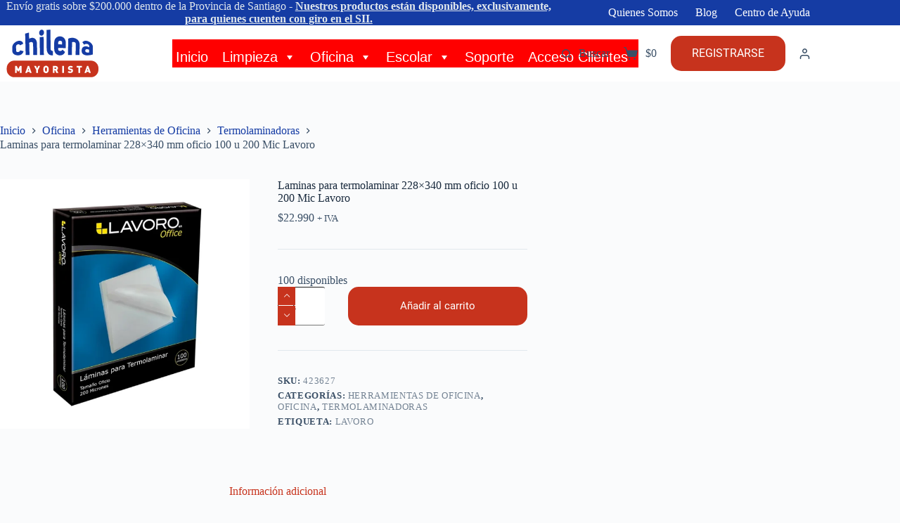

--- FILE ---
content_type: text/html; charset=UTF-8
request_url: https://www.chilenamayorista.cl/producto/laminas-para-termolaminar-228x340mm-oficio-100-unidades-200-mic-lavoro/
body_size: 34998
content:
<!doctype html>
<html lang="es">
<head>
<meta charset="UTF-8">
<meta name="viewport" content="width=device-width, initial-scale=1, maximum-scale=5, viewport-fit=cover">
<link rel="profile" href="https://gmpg.org/xfn/11">
<title>Laminas para termolaminar 228&#215;340 mm oficio 100 u 200 Mic Lavoro &#x2d; Chilena Mayorista</title>
<style>img:is([sizes="auto" i], [sizes^="auto," i]) { contain-intrinsic-size: 3000px 1500px }</style>
<!-- The SEO Framework por Sybre Waaijer -->
<meta name="robots" content="max-snippet:-1,max-image-preview:large,max-video-preview:-1" />
<link rel="canonical" href="https://www.chilenamayorista.cl/producto/laminas-para-termolaminar-228x340mm-oficio-100-unidades-200-mic-lavoro/" />
<meta property="og:type" content="product" />
<meta property="og:locale" content="es_ES" />
<meta property="og:site_name" content="Chilena Mayorista" />
<meta property="og:title" content="Laminas para termolaminar 228&#215;340 mm oficio 100 u 200 Mic Lavoro" />
<meta property="og:url" content="https://www.chilenamayorista.cl/producto/laminas-para-termolaminar-228x340mm-oficio-100-unidades-200-mic-lavoro/" />
<meta property="og:image" content="https://www.chilenamayorista.cl/wp-content/uploads/2023/05/wp_SOBRE_P_PLASTIFICAR_228X340MM_OFICIO_100UN_200_MIC_LAVORO_423627.webp" />
<meta property="og:image:width" content="750" />
<meta property="og:image:height" content="1000" />
<meta property="og:image:alt" content="Sobre para plastificar 228x340mm oficio 100 unidades Lavoro" />
<meta property="article:published_time" content="2023-04-26T13:45:27+00:00" />
<meta property="article:modified_time" content="2025-03-01T23:11:28+00:00" />
<meta name="twitter:card" content="summary_large_image" />
<meta name="twitter:title" content="Laminas para termolaminar 228&#215;340 mm oficio 100 u 200 Mic Lavoro" />
<meta name="twitter:image" content="https://www.chilenamayorista.cl/wp-content/uploads/2023/05/wp_SOBRE_P_PLASTIFICAR_228X340MM_OFICIO_100UN_200_MIC_LAVORO_423627.webp" />
<meta name="twitter:image:alt" content="Sobre para plastificar 228x340mm oficio 100 unidades Lavoro" />
<script type="application/ld+json">{"@context":"https://schema.org","@graph":[{"@type":"WebSite","@id":"https://www.chilenamayorista.cl/#/schema/WebSite","url":"https://www.chilenamayorista.cl/","name":"Chilena Mayorista","inLanguage":"es","potentialAction":{"@type":"SearchAction","target":{"@type":"EntryPoint","urlTemplate":"https://www.chilenamayorista.cl/search/{search_term_string}/"},"query-input":"required name=search_term_string"},"publisher":{"@type":"Organization","@id":"https://www.chilenamayorista.cl/#/schema/Organization","name":"Chilena Mayorista","url":"https://www.chilenamayorista.cl/","logo":{"@type":"ImageObject","url":"https://www.chilenamayorista.cl/wp-content/uploads/2023/09/cropped-favicon-chm-1.webp","contentUrl":"https://www.chilenamayorista.cl/wp-content/uploads/2023/09/cropped-favicon-chm-1.webp","width":512,"height":512,"contentSize":"4770"}}},{"@type":"WebPage","@id":"https://www.chilenamayorista.cl/producto/laminas-para-termolaminar-228x340mm-oficio-100-unidades-200-mic-lavoro/","url":"https://www.chilenamayorista.cl/producto/laminas-para-termolaminar-228x340mm-oficio-100-unidades-200-mic-lavoro/","name":"Laminas para termolaminar 228&#215;340 mm oficio 100 u 200 Mic Lavoro &#x2d; Chilena Mayorista","inLanguage":"es","isPartOf":{"@id":"https://www.chilenamayorista.cl/#/schema/WebSite"},"breadcrumb":{"@type":"BreadcrumbList","@id":"https://www.chilenamayorista.cl/#/schema/BreadcrumbList","itemListElement":[{"@type":"ListItem","position":1,"item":"https://www.chilenamayorista.cl/","name":"Chilena Mayorista"},{"@type":"ListItem","position":2,"item":"https://www.chilenamayorista.cl/tienda/","name":"Tienda"},{"@type":"ListItem","position":3,"item":"https://www.chilenamayorista.cl/categoria-producto/oficina/","name":"Categoría: Oficina"},{"@type":"ListItem","position":4,"item":"https://www.chilenamayorista.cl/categoria-producto/oficina/herramientas-de-oficina/","name":"Categoría: Herramientas de Oficina"},{"@type":"ListItem","position":5,"item":"https://www.chilenamayorista.cl/categoria-producto/oficina/herramientas-de-oficina/termolaminadoras/","name":"Categoría: Termolaminadoras"},{"@type":"ListItem","position":6,"name":"Laminas para termolaminar 228&#215;340 mm oficio 100 u 200 Mic Lavoro"}]},"potentialAction":{"@type":"ReadAction","target":"https://www.chilenamayorista.cl/producto/laminas-para-termolaminar-228x340mm-oficio-100-unidades-200-mic-lavoro/"},"datePublished":"2023-04-26T13:45:27+00:00","dateModified":"2025-03-01T23:11:28+00:00"}]}</script>
<!-- / The SEO Framework por Sybre Waaijer | 8.80ms meta | 1.21ms boot -->
<link rel='dns-prefetch' href='//www.googletagmanager.com' />
<link rel="alternate" type="application/rss+xml" title="Chilena Mayorista &raquo; Feed" href="https://www.chilenamayorista.cl/feed/" />
<link rel="alternate" type="application/rss+xml" title="Chilena Mayorista &raquo; Feed de los comentarios" href="https://www.chilenamayorista.cl/comments/feed/" />
<!-- <link rel='stylesheet' id='blocksy-dynamic-global-css' href='https://www.chilenamayorista.cl/wp-content/uploads/blocksy/css/global.css?ver=13828' media='all' /> -->
<!-- <link rel='stylesheet' id='custom_wp_admin_css-css' href='https://www.chilenamayorista.cl/wp-content/plugins/shipit/src/includes/../css/style_shipit.css?ver=1.0.0' media='all' /> -->
<!-- <link rel='stylesheet' id='wp-block-library-css' href='https://www.chilenamayorista.cl/wp-includes/css/dist/block-library/style.min.css?ver=6.7.2' media='all' /> -->
<link rel="stylesheet" type="text/css" href="//www.chilenamayorista.cl/wp-content/cache/wpfc-minified/8xb53nnb/h9aqy.css" media="all"/>
<style id='global-styles-inline-css'>
:root{--wp--preset--aspect-ratio--square: 1;--wp--preset--aspect-ratio--4-3: 4/3;--wp--preset--aspect-ratio--3-4: 3/4;--wp--preset--aspect-ratio--3-2: 3/2;--wp--preset--aspect-ratio--2-3: 2/3;--wp--preset--aspect-ratio--16-9: 16/9;--wp--preset--aspect-ratio--9-16: 9/16;--wp--preset--color--black: #000000;--wp--preset--color--cyan-bluish-gray: #abb8c3;--wp--preset--color--white: #ffffff;--wp--preset--color--pale-pink: #f78da7;--wp--preset--color--vivid-red: #cf2e2e;--wp--preset--color--luminous-vivid-orange: #ff6900;--wp--preset--color--luminous-vivid-amber: #fcb900;--wp--preset--color--light-green-cyan: #7bdcb5;--wp--preset--color--vivid-green-cyan: #00d084;--wp--preset--color--pale-cyan-blue: #8ed1fc;--wp--preset--color--vivid-cyan-blue: #0693e3;--wp--preset--color--vivid-purple: #9b51e0;--wp--preset--color--palette-color-1: var(--theme-palette-color-1, #153ca4);--wp--preset--color--palette-color-2: var(--theme-palette-color-2, #c7331d);--wp--preset--color--palette-color-3: var(--theme-palette-color-3, #3A4F66);--wp--preset--color--palette-color-4: var(--theme-palette-color-4, #192a3d);--wp--preset--color--palette-color-5: var(--theme-palette-color-5, #e1e8ed);--wp--preset--color--palette-color-6: var(--theme-palette-color-6, #f2f5f7);--wp--preset--color--palette-color-7: var(--theme-palette-color-7, #FAFBFC);--wp--preset--color--palette-color-8: var(--theme-palette-color-8, #ffffff);--wp--preset--gradient--vivid-cyan-blue-to-vivid-purple: linear-gradient(135deg,rgba(6,147,227,1) 0%,rgb(155,81,224) 100%);--wp--preset--gradient--light-green-cyan-to-vivid-green-cyan: linear-gradient(135deg,rgb(122,220,180) 0%,rgb(0,208,130) 100%);--wp--preset--gradient--luminous-vivid-amber-to-luminous-vivid-orange: linear-gradient(135deg,rgba(252,185,0,1) 0%,rgba(255,105,0,1) 100%);--wp--preset--gradient--luminous-vivid-orange-to-vivid-red: linear-gradient(135deg,rgba(255,105,0,1) 0%,rgb(207,46,46) 100%);--wp--preset--gradient--very-light-gray-to-cyan-bluish-gray: linear-gradient(135deg,rgb(238,238,238) 0%,rgb(169,184,195) 100%);--wp--preset--gradient--cool-to-warm-spectrum: linear-gradient(135deg,rgb(74,234,220) 0%,rgb(151,120,209) 20%,rgb(207,42,186) 40%,rgb(238,44,130) 60%,rgb(251,105,98) 80%,rgb(254,248,76) 100%);--wp--preset--gradient--blush-light-purple: linear-gradient(135deg,rgb(255,206,236) 0%,rgb(152,150,240) 100%);--wp--preset--gradient--blush-bordeaux: linear-gradient(135deg,rgb(254,205,165) 0%,rgb(254,45,45) 50%,rgb(107,0,62) 100%);--wp--preset--gradient--luminous-dusk: linear-gradient(135deg,rgb(255,203,112) 0%,rgb(199,81,192) 50%,rgb(65,88,208) 100%);--wp--preset--gradient--pale-ocean: linear-gradient(135deg,rgb(255,245,203) 0%,rgb(182,227,212) 50%,rgb(51,167,181) 100%);--wp--preset--gradient--electric-grass: linear-gradient(135deg,rgb(202,248,128) 0%,rgb(113,206,126) 100%);--wp--preset--gradient--midnight: linear-gradient(135deg,rgb(2,3,129) 0%,rgb(40,116,252) 100%);--wp--preset--gradient--juicy-peach: linear-gradient(to right, #ffecd2 0%, #fcb69f 100%);--wp--preset--gradient--young-passion: linear-gradient(to right, #ff8177 0%, #ff867a 0%, #ff8c7f 21%, #f99185 52%, #cf556c 78%, #b12a5b 100%);--wp--preset--gradient--true-sunset: linear-gradient(to right, #fa709a 0%, #fee140 100%);--wp--preset--gradient--morpheus-den: linear-gradient(to top, #30cfd0 0%, #330867 100%);--wp--preset--gradient--plum-plate: linear-gradient(135deg, #667eea 0%, #764ba2 100%);--wp--preset--gradient--aqua-splash: linear-gradient(15deg, #13547a 0%, #80d0c7 100%);--wp--preset--gradient--love-kiss: linear-gradient(to top, #ff0844 0%, #ffb199 100%);--wp--preset--gradient--new-retrowave: linear-gradient(to top, #3b41c5 0%, #a981bb 49%, #ffc8a9 100%);--wp--preset--gradient--plum-bath: linear-gradient(to top, #cc208e 0%, #6713d2 100%);--wp--preset--gradient--high-flight: linear-gradient(to right, #0acffe 0%, #495aff 100%);--wp--preset--gradient--teen-party: linear-gradient(-225deg, #FF057C 0%, #8D0B93 50%, #321575 100%);--wp--preset--gradient--fabled-sunset: linear-gradient(-225deg, #231557 0%, #44107A 29%, #FF1361 67%, #FFF800 100%);--wp--preset--gradient--arielle-smile: radial-gradient(circle 248px at center, #16d9e3 0%, #30c7ec 47%, #46aef7 100%);--wp--preset--gradient--itmeo-branding: linear-gradient(180deg, #2af598 0%, #009efd 100%);--wp--preset--gradient--deep-blue: linear-gradient(to right, #6a11cb 0%, #2575fc 100%);--wp--preset--gradient--strong-bliss: linear-gradient(to right, #f78ca0 0%, #f9748f 19%, #fd868c 60%, #fe9a8b 100%);--wp--preset--gradient--sweet-period: linear-gradient(to top, #3f51b1 0%, #5a55ae 13%, #7b5fac 25%, #8f6aae 38%, #a86aa4 50%, #cc6b8e 62%, #f18271 75%, #f3a469 87%, #f7c978 100%);--wp--preset--gradient--purple-division: linear-gradient(to top, #7028e4 0%, #e5b2ca 100%);--wp--preset--gradient--cold-evening: linear-gradient(to top, #0c3483 0%, #a2b6df 100%, #6b8cce 100%, #a2b6df 100%);--wp--preset--gradient--mountain-rock: linear-gradient(to right, #868f96 0%, #596164 100%);--wp--preset--gradient--desert-hump: linear-gradient(to top, #c79081 0%, #dfa579 100%);--wp--preset--gradient--ethernal-constance: linear-gradient(to top, #09203f 0%, #537895 100%);--wp--preset--gradient--happy-memories: linear-gradient(-60deg, #ff5858 0%, #f09819 100%);--wp--preset--gradient--grown-early: linear-gradient(to top, #0ba360 0%, #3cba92 100%);--wp--preset--gradient--morning-salad: linear-gradient(-225deg, #B7F8DB 0%, #50A7C2 100%);--wp--preset--gradient--night-call: linear-gradient(-225deg, #AC32E4 0%, #7918F2 48%, #4801FF 100%);--wp--preset--gradient--mind-crawl: linear-gradient(-225deg, #473B7B 0%, #3584A7 51%, #30D2BE 100%);--wp--preset--gradient--angel-care: linear-gradient(-225deg, #FFE29F 0%, #FFA99F 48%, #FF719A 100%);--wp--preset--gradient--juicy-cake: linear-gradient(to top, #e14fad 0%, #f9d423 100%);--wp--preset--gradient--rich-metal: linear-gradient(to right, #d7d2cc 0%, #304352 100%);--wp--preset--gradient--mole-hall: linear-gradient(-20deg, #616161 0%, #9bc5c3 100%);--wp--preset--gradient--cloudy-knoxville: linear-gradient(120deg, #fdfbfb 0%, #ebedee 100%);--wp--preset--gradient--soft-grass: linear-gradient(to top, #c1dfc4 0%, #deecdd 100%);--wp--preset--gradient--saint-petersburg: linear-gradient(135deg, #f5f7fa 0%, #c3cfe2 100%);--wp--preset--gradient--everlasting-sky: linear-gradient(135deg, #fdfcfb 0%, #e2d1c3 100%);--wp--preset--gradient--kind-steel: linear-gradient(-20deg, #e9defa 0%, #fbfcdb 100%);--wp--preset--gradient--over-sun: linear-gradient(60deg, #abecd6 0%, #fbed96 100%);--wp--preset--gradient--premium-white: linear-gradient(to top, #d5d4d0 0%, #d5d4d0 1%, #eeeeec 31%, #efeeec 75%, #e9e9e7 100%);--wp--preset--gradient--clean-mirror: linear-gradient(45deg, #93a5cf 0%, #e4efe9 100%);--wp--preset--gradient--wild-apple: linear-gradient(to top, #d299c2 0%, #fef9d7 100%);--wp--preset--gradient--snow-again: linear-gradient(to top, #e6e9f0 0%, #eef1f5 100%);--wp--preset--gradient--confident-cloud: linear-gradient(to top, #dad4ec 0%, #dad4ec 1%, #f3e7e9 100%);--wp--preset--gradient--glass-water: linear-gradient(to top, #dfe9f3 0%, white 100%);--wp--preset--gradient--perfect-white: linear-gradient(-225deg, #E3FDF5 0%, #FFE6FA 100%);--wp--preset--font-size--small: 13px;--wp--preset--font-size--medium: 20px;--wp--preset--font-size--large: clamp(22px, 1.375rem + ((1vw - 3.2px) * 0.625), 30px);--wp--preset--font-size--x-large: clamp(30px, 1.875rem + ((1vw - 3.2px) * 1.563), 50px);--wp--preset--font-size--xx-large: clamp(45px, 2.813rem + ((1vw - 3.2px) * 2.734), 80px);--wp--preset--font-family--inter: "Inter", sans-serif;--wp--preset--font-family--cardo: Cardo;--wp--preset--spacing--20: 0.44rem;--wp--preset--spacing--30: 0.67rem;--wp--preset--spacing--40: 1rem;--wp--preset--spacing--50: 1.5rem;--wp--preset--spacing--60: 2.25rem;--wp--preset--spacing--70: 3.38rem;--wp--preset--spacing--80: 5.06rem;--wp--preset--shadow--natural: 6px 6px 9px rgba(0, 0, 0, 0.2);--wp--preset--shadow--deep: 12px 12px 50px rgba(0, 0, 0, 0.4);--wp--preset--shadow--sharp: 6px 6px 0px rgba(0, 0, 0, 0.2);--wp--preset--shadow--outlined: 6px 6px 0px -3px rgba(255, 255, 255, 1), 6px 6px rgba(0, 0, 0, 1);--wp--preset--shadow--crisp: 6px 6px 0px rgba(0, 0, 0, 1);}:root { --wp--style--global--content-size: var(--theme-block-max-width);--wp--style--global--wide-size: var(--theme-block-wide-max-width); }:where(body) { margin: 0; }.wp-site-blocks > .alignleft { float: left; margin-right: 2em; }.wp-site-blocks > .alignright { float: right; margin-left: 2em; }.wp-site-blocks > .aligncenter { justify-content: center; margin-left: auto; margin-right: auto; }:where(.wp-site-blocks) > * { margin-block-start: var(--theme-content-spacing); margin-block-end: 0; }:where(.wp-site-blocks) > :first-child { margin-block-start: 0; }:where(.wp-site-blocks) > :last-child { margin-block-end: 0; }:root { --wp--style--block-gap: var(--theme-content-spacing); }:root :where(.is-layout-flow) > :first-child{margin-block-start: 0;}:root :where(.is-layout-flow) > :last-child{margin-block-end: 0;}:root :where(.is-layout-flow) > *{margin-block-start: var(--theme-content-spacing);margin-block-end: 0;}:root :where(.is-layout-constrained) > :first-child{margin-block-start: 0;}:root :where(.is-layout-constrained) > :last-child{margin-block-end: 0;}:root :where(.is-layout-constrained) > *{margin-block-start: var(--theme-content-spacing);margin-block-end: 0;}:root :where(.is-layout-flex){gap: var(--theme-content-spacing);}:root :where(.is-layout-grid){gap: var(--theme-content-spacing);}.is-layout-flow > .alignleft{float: left;margin-inline-start: 0;margin-inline-end: 2em;}.is-layout-flow > .alignright{float: right;margin-inline-start: 2em;margin-inline-end: 0;}.is-layout-flow > .aligncenter{margin-left: auto !important;margin-right: auto !important;}.is-layout-constrained > .alignleft{float: left;margin-inline-start: 0;margin-inline-end: 2em;}.is-layout-constrained > .alignright{float: right;margin-inline-start: 2em;margin-inline-end: 0;}.is-layout-constrained > .aligncenter{margin-left: auto !important;margin-right: auto !important;}.is-layout-constrained > :where(:not(.alignleft):not(.alignright):not(.alignfull)){max-width: var(--wp--style--global--content-size);margin-left: auto !important;margin-right: auto !important;}.is-layout-constrained > .alignwide{max-width: var(--wp--style--global--wide-size);}body .is-layout-flex{display: flex;}.is-layout-flex{flex-wrap: wrap;align-items: center;}.is-layout-flex > :is(*, div){margin: 0;}body .is-layout-grid{display: grid;}.is-layout-grid > :is(*, div){margin: 0;}body{padding-top: 0px;padding-right: 0px;padding-bottom: 0px;padding-left: 0px;}.has-black-color{color: var(--wp--preset--color--black) !important;}.has-cyan-bluish-gray-color{color: var(--wp--preset--color--cyan-bluish-gray) !important;}.has-white-color{color: var(--wp--preset--color--white) !important;}.has-pale-pink-color{color: var(--wp--preset--color--pale-pink) !important;}.has-vivid-red-color{color: var(--wp--preset--color--vivid-red) !important;}.has-luminous-vivid-orange-color{color: var(--wp--preset--color--luminous-vivid-orange) !important;}.has-luminous-vivid-amber-color{color: var(--wp--preset--color--luminous-vivid-amber) !important;}.has-light-green-cyan-color{color: var(--wp--preset--color--light-green-cyan) !important;}.has-vivid-green-cyan-color{color: var(--wp--preset--color--vivid-green-cyan) !important;}.has-pale-cyan-blue-color{color: var(--wp--preset--color--pale-cyan-blue) !important;}.has-vivid-cyan-blue-color{color: var(--wp--preset--color--vivid-cyan-blue) !important;}.has-vivid-purple-color{color: var(--wp--preset--color--vivid-purple) !important;}.has-palette-color-1-color{color: var(--wp--preset--color--palette-color-1) !important;}.has-palette-color-2-color{color: var(--wp--preset--color--palette-color-2) !important;}.has-palette-color-3-color{color: var(--wp--preset--color--palette-color-3) !important;}.has-palette-color-4-color{color: var(--wp--preset--color--palette-color-4) !important;}.has-palette-color-5-color{color: var(--wp--preset--color--palette-color-5) !important;}.has-palette-color-6-color{color: var(--wp--preset--color--palette-color-6) !important;}.has-palette-color-7-color{color: var(--wp--preset--color--palette-color-7) !important;}.has-palette-color-8-color{color: var(--wp--preset--color--palette-color-8) !important;}.has-black-background-color{background-color: var(--wp--preset--color--black) !important;}.has-cyan-bluish-gray-background-color{background-color: var(--wp--preset--color--cyan-bluish-gray) !important;}.has-white-background-color{background-color: var(--wp--preset--color--white) !important;}.has-pale-pink-background-color{background-color: var(--wp--preset--color--pale-pink) !important;}.has-vivid-red-background-color{background-color: var(--wp--preset--color--vivid-red) !important;}.has-luminous-vivid-orange-background-color{background-color: var(--wp--preset--color--luminous-vivid-orange) !important;}.has-luminous-vivid-amber-background-color{background-color: var(--wp--preset--color--luminous-vivid-amber) !important;}.has-light-green-cyan-background-color{background-color: var(--wp--preset--color--light-green-cyan) !important;}.has-vivid-green-cyan-background-color{background-color: var(--wp--preset--color--vivid-green-cyan) !important;}.has-pale-cyan-blue-background-color{background-color: var(--wp--preset--color--pale-cyan-blue) !important;}.has-vivid-cyan-blue-background-color{background-color: var(--wp--preset--color--vivid-cyan-blue) !important;}.has-vivid-purple-background-color{background-color: var(--wp--preset--color--vivid-purple) !important;}.has-palette-color-1-background-color{background-color: var(--wp--preset--color--palette-color-1) !important;}.has-palette-color-2-background-color{background-color: var(--wp--preset--color--palette-color-2) !important;}.has-palette-color-3-background-color{background-color: var(--wp--preset--color--palette-color-3) !important;}.has-palette-color-4-background-color{background-color: var(--wp--preset--color--palette-color-4) !important;}.has-palette-color-5-background-color{background-color: var(--wp--preset--color--palette-color-5) !important;}.has-palette-color-6-background-color{background-color: var(--wp--preset--color--palette-color-6) !important;}.has-palette-color-7-background-color{background-color: var(--wp--preset--color--palette-color-7) !important;}.has-palette-color-8-background-color{background-color: var(--wp--preset--color--palette-color-8) !important;}.has-black-border-color{border-color: var(--wp--preset--color--black) !important;}.has-cyan-bluish-gray-border-color{border-color: var(--wp--preset--color--cyan-bluish-gray) !important;}.has-white-border-color{border-color: var(--wp--preset--color--white) !important;}.has-pale-pink-border-color{border-color: var(--wp--preset--color--pale-pink) !important;}.has-vivid-red-border-color{border-color: var(--wp--preset--color--vivid-red) !important;}.has-luminous-vivid-orange-border-color{border-color: var(--wp--preset--color--luminous-vivid-orange) !important;}.has-luminous-vivid-amber-border-color{border-color: var(--wp--preset--color--luminous-vivid-amber) !important;}.has-light-green-cyan-border-color{border-color: var(--wp--preset--color--light-green-cyan) !important;}.has-vivid-green-cyan-border-color{border-color: var(--wp--preset--color--vivid-green-cyan) !important;}.has-pale-cyan-blue-border-color{border-color: var(--wp--preset--color--pale-cyan-blue) !important;}.has-vivid-cyan-blue-border-color{border-color: var(--wp--preset--color--vivid-cyan-blue) !important;}.has-vivid-purple-border-color{border-color: var(--wp--preset--color--vivid-purple) !important;}.has-palette-color-1-border-color{border-color: var(--wp--preset--color--palette-color-1) !important;}.has-palette-color-2-border-color{border-color: var(--wp--preset--color--palette-color-2) !important;}.has-palette-color-3-border-color{border-color: var(--wp--preset--color--palette-color-3) !important;}.has-palette-color-4-border-color{border-color: var(--wp--preset--color--palette-color-4) !important;}.has-palette-color-5-border-color{border-color: var(--wp--preset--color--palette-color-5) !important;}.has-palette-color-6-border-color{border-color: var(--wp--preset--color--palette-color-6) !important;}.has-palette-color-7-border-color{border-color: var(--wp--preset--color--palette-color-7) !important;}.has-palette-color-8-border-color{border-color: var(--wp--preset--color--palette-color-8) !important;}.has-vivid-cyan-blue-to-vivid-purple-gradient-background{background: var(--wp--preset--gradient--vivid-cyan-blue-to-vivid-purple) !important;}.has-light-green-cyan-to-vivid-green-cyan-gradient-background{background: var(--wp--preset--gradient--light-green-cyan-to-vivid-green-cyan) !important;}.has-luminous-vivid-amber-to-luminous-vivid-orange-gradient-background{background: var(--wp--preset--gradient--luminous-vivid-amber-to-luminous-vivid-orange) !important;}.has-luminous-vivid-orange-to-vivid-red-gradient-background{background: var(--wp--preset--gradient--luminous-vivid-orange-to-vivid-red) !important;}.has-very-light-gray-to-cyan-bluish-gray-gradient-background{background: var(--wp--preset--gradient--very-light-gray-to-cyan-bluish-gray) !important;}.has-cool-to-warm-spectrum-gradient-background{background: var(--wp--preset--gradient--cool-to-warm-spectrum) !important;}.has-blush-light-purple-gradient-background{background: var(--wp--preset--gradient--blush-light-purple) !important;}.has-blush-bordeaux-gradient-background{background: var(--wp--preset--gradient--blush-bordeaux) !important;}.has-luminous-dusk-gradient-background{background: var(--wp--preset--gradient--luminous-dusk) !important;}.has-pale-ocean-gradient-background{background: var(--wp--preset--gradient--pale-ocean) !important;}.has-electric-grass-gradient-background{background: var(--wp--preset--gradient--electric-grass) !important;}.has-midnight-gradient-background{background: var(--wp--preset--gradient--midnight) !important;}.has-juicy-peach-gradient-background{background: var(--wp--preset--gradient--juicy-peach) !important;}.has-young-passion-gradient-background{background: var(--wp--preset--gradient--young-passion) !important;}.has-true-sunset-gradient-background{background: var(--wp--preset--gradient--true-sunset) !important;}.has-morpheus-den-gradient-background{background: var(--wp--preset--gradient--morpheus-den) !important;}.has-plum-plate-gradient-background{background: var(--wp--preset--gradient--plum-plate) !important;}.has-aqua-splash-gradient-background{background: var(--wp--preset--gradient--aqua-splash) !important;}.has-love-kiss-gradient-background{background: var(--wp--preset--gradient--love-kiss) !important;}.has-new-retrowave-gradient-background{background: var(--wp--preset--gradient--new-retrowave) !important;}.has-plum-bath-gradient-background{background: var(--wp--preset--gradient--plum-bath) !important;}.has-high-flight-gradient-background{background: var(--wp--preset--gradient--high-flight) !important;}.has-teen-party-gradient-background{background: var(--wp--preset--gradient--teen-party) !important;}.has-fabled-sunset-gradient-background{background: var(--wp--preset--gradient--fabled-sunset) !important;}.has-arielle-smile-gradient-background{background: var(--wp--preset--gradient--arielle-smile) !important;}.has-itmeo-branding-gradient-background{background: var(--wp--preset--gradient--itmeo-branding) !important;}.has-deep-blue-gradient-background{background: var(--wp--preset--gradient--deep-blue) !important;}.has-strong-bliss-gradient-background{background: var(--wp--preset--gradient--strong-bliss) !important;}.has-sweet-period-gradient-background{background: var(--wp--preset--gradient--sweet-period) !important;}.has-purple-division-gradient-background{background: var(--wp--preset--gradient--purple-division) !important;}.has-cold-evening-gradient-background{background: var(--wp--preset--gradient--cold-evening) !important;}.has-mountain-rock-gradient-background{background: var(--wp--preset--gradient--mountain-rock) !important;}.has-desert-hump-gradient-background{background: var(--wp--preset--gradient--desert-hump) !important;}.has-ethernal-constance-gradient-background{background: var(--wp--preset--gradient--ethernal-constance) !important;}.has-happy-memories-gradient-background{background: var(--wp--preset--gradient--happy-memories) !important;}.has-grown-early-gradient-background{background: var(--wp--preset--gradient--grown-early) !important;}.has-morning-salad-gradient-background{background: var(--wp--preset--gradient--morning-salad) !important;}.has-night-call-gradient-background{background: var(--wp--preset--gradient--night-call) !important;}.has-mind-crawl-gradient-background{background: var(--wp--preset--gradient--mind-crawl) !important;}.has-angel-care-gradient-background{background: var(--wp--preset--gradient--angel-care) !important;}.has-juicy-cake-gradient-background{background: var(--wp--preset--gradient--juicy-cake) !important;}.has-rich-metal-gradient-background{background: var(--wp--preset--gradient--rich-metal) !important;}.has-mole-hall-gradient-background{background: var(--wp--preset--gradient--mole-hall) !important;}.has-cloudy-knoxville-gradient-background{background: var(--wp--preset--gradient--cloudy-knoxville) !important;}.has-soft-grass-gradient-background{background: var(--wp--preset--gradient--soft-grass) !important;}.has-saint-petersburg-gradient-background{background: var(--wp--preset--gradient--saint-petersburg) !important;}.has-everlasting-sky-gradient-background{background: var(--wp--preset--gradient--everlasting-sky) !important;}.has-kind-steel-gradient-background{background: var(--wp--preset--gradient--kind-steel) !important;}.has-over-sun-gradient-background{background: var(--wp--preset--gradient--over-sun) !important;}.has-premium-white-gradient-background{background: var(--wp--preset--gradient--premium-white) !important;}.has-clean-mirror-gradient-background{background: var(--wp--preset--gradient--clean-mirror) !important;}.has-wild-apple-gradient-background{background: var(--wp--preset--gradient--wild-apple) !important;}.has-snow-again-gradient-background{background: var(--wp--preset--gradient--snow-again) !important;}.has-confident-cloud-gradient-background{background: var(--wp--preset--gradient--confident-cloud) !important;}.has-glass-water-gradient-background{background: var(--wp--preset--gradient--glass-water) !important;}.has-perfect-white-gradient-background{background: var(--wp--preset--gradient--perfect-white) !important;}.has-small-font-size{font-size: var(--wp--preset--font-size--small) !important;}.has-medium-font-size{font-size: var(--wp--preset--font-size--medium) !important;}.has-large-font-size{font-size: var(--wp--preset--font-size--large) !important;}.has-x-large-font-size{font-size: var(--wp--preset--font-size--x-large) !important;}.has-xx-large-font-size{font-size: var(--wp--preset--font-size--xx-large) !important;}.has-inter-font-family{font-family: var(--wp--preset--font-family--inter) !important;}.has-cardo-font-family{font-family: var(--wp--preset--font-family--cardo) !important;}
:root :where(.wp-block-pullquote){font-size: clamp(0.984em, 0.984rem + ((1vw - 0.2em) * 0.645), 1.5em);line-height: 1.6;}
</style>
<!-- <link rel='stylesheet' id='jquery-ui-timepicker-css' href='https://www.chilenamayorista.cl/wp-content/plugins/product-input-fields-for-woocommerce/includes/css/jquery.timepicker.min.css?ver=1.2.5' media='all' /> -->
<!-- <link rel='stylesheet' id='jquery-ui-datepicker-css' href='https://www.chilenamayorista.cl/wp-content/plugins/product-input-fields-for-woocommerce/includes/css/jquery-ui.min.css?ver=1.2.5' media='all' /> -->
<!-- <link rel='stylesheet' id='photoswipe-css' href='https://www.chilenamayorista.cl/wp-content/plugins/woocommerce/assets/css/photoswipe/photoswipe.min.css?ver=9.5.2' media='all' /> -->
<!-- <link rel='stylesheet' id='photoswipe-default-skin-css' href='https://www.chilenamayorista.cl/wp-content/plugins/woocommerce/assets/css/photoswipe/default-skin/default-skin.min.css?ver=9.5.2' media='all' /> -->
<link rel="stylesheet" type="text/css" href="//www.chilenamayorista.cl/wp-content/cache/wpfc-minified/1es9nrs5/h9gya.css" media="all"/>
<style id='woocommerce-inline-inline-css'>
.woocommerce form .form-row .required { visibility: visible; }
.woocommerce form .form-row .required { visibility: visible; }
</style>
<!-- <link rel='stylesheet' id='select2-css' href='https://www.chilenamayorista.cl/wp-content/plugins/woocommerce/assets/css/select2.css?ver=9.5.2' media='all' /> -->
<!-- <link rel='stylesheet' id='b2bking_main_style-css' href='https://www.chilenamayorista.cl/wp-content/plugins/b2bking/public/../includes/assets/css/style.min.css?ver=v5.2.66' media='all' /> -->
<!-- <link rel='stylesheet' id='megamenu-css' href='https://www.chilenamayorista.cl/wp-content/uploads/maxmegamenu/style.css?ver=ea3550' media='all' /> -->
<!-- <link rel='stylesheet' id='dashicons-css' href='https://www.chilenamayorista.cl/wp-includes/css/dashicons.min.css?ver=6.7.2' media='all' /> -->
<!-- <link rel='stylesheet' id='woo-variation-swatches-css' href='https://www.chilenamayorista.cl/wp-content/plugins/woo-variation-swatches/assets/css/frontend.min.css?ver=1733972923' media='all' /> -->
<link rel="stylesheet" type="text/css" href="//www.chilenamayorista.cl/wp-content/cache/wpfc-minified/14taamhx/h9aqy.css" media="all"/>
<style id='woo-variation-swatches-inline-css'>
:root {
--wvs-tick:url("data:image/svg+xml;utf8,%3Csvg filter='drop-shadow(0px 0px 2px rgb(0 0 0 / .8))' xmlns='http://www.w3.org/2000/svg'  viewBox='0 0 30 30'%3E%3Cpath fill='none' stroke='%23ffffff' stroke-linecap='round' stroke-linejoin='round' stroke-width='4' d='M4 16L11 23 27 7'/%3E%3C/svg%3E");
--wvs-cross:url("data:image/svg+xml;utf8,%3Csvg filter='drop-shadow(0px 0px 5px rgb(255 255 255 / .6))' xmlns='http://www.w3.org/2000/svg' width='72px' height='72px' viewBox='0 0 24 24'%3E%3Cpath fill='none' stroke='%23ff0000' stroke-linecap='round' stroke-width='0.6' d='M5 5L19 19M19 5L5 19'/%3E%3C/svg%3E");
--wvs-single-product-item-width:30px;
--wvs-single-product-item-height:30px;
--wvs-single-product-item-font-size:16px}
</style>
<!-- <link rel='stylesheet' id='ct-main-styles-css' href='https://www.chilenamayorista.cl/wp-content/themes/blocksy/static/bundle/main.min.css?ver=2.0.83' media='all' /> -->
<!-- <link rel='stylesheet' id='ct-woocommerce-styles-css' href='https://www.chilenamayorista.cl/wp-content/themes/blocksy/static/bundle/woocommerce.min.css?ver=2.0.83' media='all' /> -->
<!-- <link rel='stylesheet' id='ct-page-title-styles-css' href='https://www.chilenamayorista.cl/wp-content/themes/blocksy/static/bundle/page-title.min.css?ver=2.0.83' media='all' /> -->
<!-- <link rel='stylesheet' id='ct-flexy-styles-css' href='https://www.chilenamayorista.cl/wp-content/themes/blocksy/static/bundle/flexy.min.css?ver=2.0.83' media='all' /> -->
<!-- <link rel='stylesheet' id='ct-brizy-styles-css' href='https://www.chilenamayorista.cl/wp-content/themes/blocksy/static/bundle/brizy.min.css?ver=2.0.83' media='all' /> -->
<!-- <link rel='stylesheet' id='blocksy-companion-header-account-styles-css' href='https://www.chilenamayorista.cl/wp-content/plugins/blocksy-companion/static/bundle/header-account.min.css?ver=2.0.84' media='all' /> -->
<!-- <link rel='stylesheet' id='sib-front-css-css' href='https://www.chilenamayorista.cl/wp-content/plugins/mailin/css/mailin-front.css?ver=6.7.2' media='all' /> -->
<!-- <link rel='stylesheet' id='wppb_stylesheet-css' href='https://www.chilenamayorista.cl/wp-content/plugins/profile-builder/assets/css/style-front-end.css?ver=3.13.0' media='all' /> -->
<link rel="stylesheet" type="text/css" href="//www.chilenamayorista.cl/wp-content/cache/wpfc-minified/zfsmm7g/h9gya.css" media="all"/>
<script src='//www.chilenamayorista.cl/wp-content/cache/wpfc-minified/6zw2nnjl/h9aqy.js' type="text/javascript"></script>
<!-- <script src="https://www.chilenamayorista.cl/wp-includes/js/jquery/jquery.min.js?ver=3.7.1" id="jquery-core-js"></script> -->
<!-- <script src="https://www.chilenamayorista.cl/wp-includes/js/jquery/jquery-migrate.min.js?ver=3.4.1" id="jquery-migrate-js"></script> -->
<!-- <script src="https://www.chilenamayorista.cl/wp-content/plugins/shipit/src/includes/../js/javascript.js?ver=6.7.2" id="shipitjavascript-js"></script> -->
<!-- <script src="https://www.chilenamayorista.cl/wp-content/plugins/woocommerce/assets/js/jquery-blockui/jquery.blockUI.min.js?ver=2.7.0-wc.9.5.2" id="jquery-blockui-js" data-wp-strategy="defer"></script> -->
<script id="wc-add-to-cart-js-extra">
var wc_add_to_cart_params = {"ajax_url":"\/wp-admin\/admin-ajax.php","wc_ajax_url":"\/?wc-ajax=%%endpoint%%","i18n_view_cart":"Ver carrito","cart_url":"https:\/\/www.chilenamayorista.cl\/carrito\/","is_cart":"","cart_redirect_after_add":"no"};
</script>
<script src='//www.chilenamayorista.cl/wp-content/cache/wpfc-minified/1453tf39/h9gya.js' type="text/javascript"></script>
<!-- <script src="https://www.chilenamayorista.cl/wp-content/plugins/woocommerce/assets/js/frontend/add-to-cart.min.js?ver=9.5.2" id="wc-add-to-cart-js" defer data-wp-strategy="defer"></script> -->
<!-- <script src="https://www.chilenamayorista.cl/wp-content/plugins/woocommerce/assets/js/zoom/jquery.zoom.min.js?ver=1.7.21-wc.9.5.2" id="zoom-js" defer data-wp-strategy="defer"></script> -->
<!-- <script src="https://www.chilenamayorista.cl/wp-content/plugins/woocommerce/assets/js/photoswipe/photoswipe.min.js?ver=4.1.1-wc.9.5.2" id="photoswipe-js" defer data-wp-strategy="defer"></script> -->
<!-- <script src="https://www.chilenamayorista.cl/wp-content/plugins/woocommerce/assets/js/photoswipe/photoswipe-ui-default.min.js?ver=4.1.1-wc.9.5.2" id="photoswipe-ui-default-js" defer data-wp-strategy="defer"></script> -->
<script id="wc-single-product-js-extra">
var wc_single_product_params = {"i18n_required_rating_text":"Por favor elige una puntuaci\u00f3n","i18n_product_gallery_trigger_text":"Ver galer\u00eda de im\u00e1genes a pantalla completa","review_rating_required":"yes","flexslider":{"rtl":false,"animation":"slide","smoothHeight":true,"directionNav":false,"controlNav":"thumbnails","slideshow":false,"animationSpeed":500,"animationLoop":false,"allowOneSlide":false},"zoom_enabled":"1","zoom_options":[],"photoswipe_enabled":"1","photoswipe_options":{"shareEl":false,"closeOnScroll":false,"history":false,"hideAnimationDuration":0,"showAnimationDuration":0},"flexslider_enabled":""};
</script>
<script src='//www.chilenamayorista.cl/wp-content/cache/wpfc-minified/felfmiqs/h9gya.js' type="text/javascript"></script>
<!-- <script src="https://www.chilenamayorista.cl/wp-content/plugins/woocommerce/assets/js/frontend/single-product.min.js?ver=9.5.2" id="wc-single-product-js" defer data-wp-strategy="defer"></script> -->
<!-- <script src="https://www.chilenamayorista.cl/wp-content/plugins/woocommerce/assets/js/js-cookie/js.cookie.min.js?ver=2.1.4-wc.9.5.2" id="js-cookie-js" defer data-wp-strategy="defer"></script> -->
<script id="woocommerce-js-extra">
var woocommerce_params = {"ajax_url":"\/wp-admin\/admin-ajax.php","wc_ajax_url":"\/?wc-ajax=%%endpoint%%"};
</script>
<script src='//www.chilenamayorista.cl/wp-content/cache/wpfc-minified/99haf0b4/h9aqy.js' type="text/javascript"></script>
<!-- <script src="https://www.chilenamayorista.cl/wp-content/plugins/woocommerce/assets/js/frontend/woocommerce.min.js?ver=9.5.2" id="woocommerce-js" defer data-wp-strategy="defer"></script> -->
<!-- <script src="https://www.chilenamayorista.cl/wp-content/plugins/woocommerce/assets/js/selectWoo/selectWoo.full.min.js?ver=1.0.9-wc.9.5.2" id="selectWoo-js" defer data-wp-strategy="defer"></script> -->
<script id="wc-country-select-js-extra">
var wc_country_select_params = {"countries":"{\"CL\":{\"CL410\":\"ACHAO\",\"CL436\":\"AGUA BUENA\",\"CL437\":\"AHUI\",\"CL438\":\"AIQUINA\",\"CL424\":\"ALERCE\",\"CL439\":\"ALGARROBAL\",\"CL440\":\"ALGARROBITO\",\"CL68\":\"ALGARROBO\",\"CL338\":\"ALHUE\",\"CL441\":\"ALICAHUE\",\"CL178\":\"ALTO BIOBIO\",\"CL27\":\"ALTO DEL CARMEN\",\"CL367\":\"ALTO EL CANELO\",\"CL6\":\"ALTO HOSPICIO\",\"CL383\":\"ALTO JAHUEL\",\"CL442\":\"ALTOVALSOL\",\"CL400\":\"ANCUAQUE\",\"CL254\":\"ANCUD\",\"CL32\":\"ANDACOLLO\",\"CL221\":\"ANGOL\",\"CL12\":\"ANTOFAGASTA\",\"CL166\":\"ANTUCO\",\"CL159\":\"ARAUCO\",\"CL1\":\"ARICA\",\"CL443\":\"ARTIFICIO\",\"CL405\":\"AYSEN\",\"CL444\":\"BAHIA INGLESA\",\"CL445\":\"BAHIA MANSA\",\"CL446\":\"BAHIA MURTA\",\"CL447\":\"BALMACEDA\",\"CL448\":\"BAQUEDANO\",\"CL449\":\"BARRANCAS\",\"CL765\":\"BARROS ARANA\",\"CL364\":\"BATUCO\",\"CL416\":\"BATUCO (TALCA)\",\"CL450\":\"BELEN\",\"CL452\":\"BOBADILLA\",\"CL384\":\"BOLLENAR\",\"CL453\":\"BUCALEMU\",\"CL454\":\"BUCHUPUREO\",\"CL334\":\"BUIN\",\"CL180\":\"BULNES\",\"CL58\":\"CABILDO\",\"CL427\":\"CABO DE HORNOS\",\"CL167\":\"CABRERO\",\"CL455\":\"CABURGA\",\"CL456\":\"CACHAGUA\",\"CL457\":\"CAHUIL\",\"CL458\":\"CAIMANES\",\"CL459\":\"CAJON\",\"CL365\":\"CAJON DEL MAIPO\",\"CL460\":\"CALAFQUEN\",\"CL16\":\"CALAMA\",\"CL245\":\"CALBUCO\",\"CL22\":\"CALDERA\",\"CL335\":\"CALERA DE TANGO\",\"CL399\":\"CALETA BUENA\",\"CL462\":\"CALETA GONZALO\",\"CL463\":\"CALETONES\",\"CL54\":\"CALLE LARGA\",\"CL464\":\"CAMARICO\",\"CL2\":\"CAMARONES\",\"CL465\":\"CAMERON\",\"CL8\":\"CAMINA\",\"CL466\":\"CAMPANARIO\",\"CL401\":\"CANCOSA\",\"CL37\":\"CANELA\",\"CL160\":\"CANETE\",\"CL467\":\"CANTO DE AGUA\",\"CL468\":\"CAPITAN PASTENE\",\"CL469\":\"CAQUENA\",\"CL201\":\"CARAHUE\",\"CL470\":\"CARAMPANGUE\",\"CL471\":\"CARELMAPU\",\"CL472\":\"CAREN\",\"CL473\":\"CARIQUIMA\",\"CL474\":\"CARRIZAL BAJO\",\"CL69\":\"CARTAGENA\",\"CL46\":\"CASABLANCA\",\"CL475\":\"CASPANA\",\"CL253\":\"CASTRO\",\"CL476\":\"CATAPILCO\",\"CL74\":\"CATEMU\",\"CL477\":\"CAULIN\",\"CL126\":\"CAUQUENES\",\"CL478\":\"CAYUCUPIL\",\"CL296\":\"CERRILLOS\",\"CL479\":\"CERRILLOS DE TAMAYA\",\"CL297\":\"CERRO NAVIA\",\"CL480\":\"CERRO SOMBRERO\",\"CL481\":\"CHACAO\",\"CL270\":\"CHAITEN\",\"CL385\":\"CHAMPA\",\"CL24\":\"CHANARAL\",\"CL482\":\"CHANARAL ALTO\",\"CL483\":\"CHANARAL DE CAREN\",\"CL127\":\"CHANCO\",\"CL484\":\"CHARRUA\",\"CL485\":\"CHAUQUEN\",\"CL107\":\"CHEPICA\",\"CL486\":\"CHEPU\",\"CL487\":\"CHERCHENCO\",\"CL386\":\"CHICUREO\",\"CL148\":\"CHIGUAYANTE\",\"CL282\":\"CHILE CHICO\",\"CL179\":\"CHILLAN\",\"CL184\":\"CHILLAN VIEJO\",\"CL488\":\"CHILLEPIN\",\"CL108\":\"CHIMBARONGO\",\"CL387\":\"CHOCALAN\",\"CL220\":\"CHOLCHOL\",\"CL489\":\"CHOLGUAN\",\"CL255\":\"CHONCHI\",\"CL490\":\"CHOSHUENCO\",\"CL491\":\"CIRUELOS\",\"CL366\":\"CIUDAD DE LOS VALLES\",\"CL492\":\"COBIJA\",\"CL181\":\"COBQUECURA\",\"CL246\":\"COCHAMO\",\"CL279\":\"COCHRANE\",\"CL84\":\"CODEGUA\",\"CL493\":\"CODELCO RADOMIRO TOMIC\",\"CL388\":\"CODIGUA\",\"CL494\":\"CODPA\",\"CL182\":\"COELEMU\",\"CL495\":\"COIHUE\",\"CL183\":\"COIHUECO\",\"CL85\":\"COINCO\",\"CL139\":\"COLBUN\",\"CL9\":\"COLCHANE\",\"CL330\":\"COLINA\",\"CL496\":\"COLIUMO\",\"CL497\":\"COLLACAGUA\",\"CL222\":\"COLLIPULLI\",\"CL86\":\"COLTAUCO\",\"CL41\":\"COMBARBALA\",\"CL498\":\"CONARIPE\",\"CL499\":\"CONAY\",\"CL146\":\"CONCEPCION\",\"CL298\":\"CONCHALI\",\"CL47\":\"CONCON\",\"CL117\":\"CONSTITUCION\",\"CL161\":\"CONTULMO\",\"CL21\":\"COPIAPO\",\"CL31\":\"COQUIMBO\",\"CL147\":\"CORONEL\",\"CL233\":\"CORRAL\",\"CL500\":\"COSAPILLA\",\"CL501\":\"COYA\",\"CL274\":\"COYHAIQUE\",\"CL502\":\"COZ COZ\",\"CL503\":\"CULENAR\",\"CL389\":\"CULIPRAN\",\"CL504\":\"CUMPEO\",\"CL505\":\"CUNACO\",\"CL202\":\"CUNCO\",\"CL506\":\"CUNCUMEN\",\"CL223\":\"CURACAUTIN\",\"CL339\":\"CURACAVI\",\"CL256\":\"CURACO DE VELEZ\",\"CL162\":\"CURANILAHUE\",\"CL507\":\"CURANIPE\",\"CL203\":\"CURARREHUE\",\"CL412\":\"CURAUMA\",\"CL118\":\"CUREPTO\",\"CL129\":\"CURICO\",\"CL390\":\"CURIMON\",\"CL508\":\"CURINANCO\",\"CL509\":\"CUYA\",\"CL257\":\"DALCAHUE\",\"CL510\":\"DEGAN\",\"CL511\":\"DICHATO\",\"CL25\":\"DIEGO DE ALMAGRO\",\"CL512\":\"DOMEYKO\",\"CL87\":\"DONIHUE\",\"CL513\":\"DUAO\",\"CL514\":\"EL BELLOTO\",\"CL299\":\"EL BOSQUE\",\"CL391\":\"EL CANELO\",\"CL185\":\"EL CARMEN\",\"CL515\":\"EL CARMEN RENGO\",\"CL516\":\"EL COLORADO\",\"CL517\":\"EL HINOJAL\",\"CL368\":\"EL INGENIO\",\"CL518\":\"EL MANZANO\",\"CL392\":\"EL MELOCOTON\",\"CL519\":\"EL MELON\",\"CL393\":\"EL MEMBRILLO\",\"CL520\":\"EL MOLLE\",\"CL343\":\"EL MONTE\",\"CL521\":\"EL PAICO\",\"CL522\":\"EL PALQUI\",\"CL523\":\"EL PENON\",\"CL70\":\"EL QUISCO\",\"CL348\":\"EL SALVADOR\",\"CL524\":\"EL SAUCE\",\"CL525\":\"EL TABITO\",\"CL71\":\"EL TABO\",\"CL526\":\"EL TAMBO\",\"CL527\":\"EL TANGUE\",\"CL119\":\"EMPEDRADO\",\"CL528\":\"ENSENADA\",\"CL529\":\"ENTRE LAGOS\",\"CL224\":\"ERCILLA\",\"CL530\":\"ESQUINA\",\"CL300\":\"ESTACION CENTRAL\",\"CL532\":\"FARELLONES - LO BARNECHEA\",\"CL428\":\"FLORIDA\",\"CL204\":\"FREIRE\",\"CL28\":\"FREIRINA\",\"CL247\":\"FRESIA\",\"CL248\":\"FRUTILLAR\",\"CL764\":\"FUERTE BAQUEDANO\",\"CL271\":\"FUTALEUFU\",\"CL241\":\"FUTRONO\",\"CL533\":\"GABRIELA MISTRAL\",\"CL205\":\"GALVARINO\",\"CL4\":\"GENERAL LAGOS\",\"CL206\":\"GORBEA\",\"CL88\":\"GRANEROS\",\"CL534\":\"GUADAL\",\"CL278\":\"GUAITECAS\",\"CL535\":\"GUALLECO\",\"CL536\":\"GUANAQUEROS\",\"CL537\":\"GUANGUALI\",\"CL538\":\"GUAPILACUY\",\"CL539\":\"GUARDIA VIEJA\",\"CL394\":\"GUAYACAN\",\"CL540\":\"HACIENDA LOS ANDES\",\"CL64\":\"HIJUELAS\",\"CL541\":\"HORCON\",\"CL542\":\"HORCON IV\",\"CL543\":\"HORNITOS\",\"CL356\":\"HORNOPIREN\",\"CL544\":\"HOSPITAL\",\"CL272\":\"HUALAIHUE\",\"CL130\":\"HUALANE\",\"CL157\":\"HUALPEN\",\"CL545\":\"HUALPENCILLO\",\"CL150\":\"HUALQUI\",\"CL546\":\"HUAMALATA\",\"CL10\":\"HUARA\",\"CL29\":\"HUASCO\",\"CL301\":\"HUECHURABA\",\"CL547\":\"HUELDEN\",\"CL548\":\"HUELLAHUE\",\"CL369\":\"HUELQUEN\",\"CL549\":\"HUENTELAUQUEN\",\"CL550\":\"HUEPIL\",\"CL551\":\"HUILLINCO\",\"CL552\":\"HUINTIL\",\"CL553\":\"ICALMA\",\"CL36\":\"ILLAPEL\",\"CL554\":\"ILOCA\",\"CL302\":\"INDEPENDENCIA\",\"CL5\":\"IQUIQUE\",\"CL344\":\"ISLA DE MAIPO\",\"CL52\":\"ISLA DE PASCUA\",\"CL555\":\"ISLA NEGRA\",\"CL556\":\"ISLA TEJA\",\"CL557\":\"ISLUGA\",\"CL558\":\"ITAHUE\",\"CL48\":\"JUAN FERNANDEZ\",\"CL395\":\"JUNCAL\",\"CL559\":\"LA ARENA\",\"CL347\":\"LA CALERA\",\"CL560\":\"LA CEBADA\",\"CL561\":\"LA CHIMBA\",\"CL303\":\"LA CISTERNA\",\"CL65\":\"LA CRUZ\",\"CL101\":\"LA ESTRELLA\",\"CL304\":\"LA FLORIDA\",\"CL305\":\"LA GRANJA\",\"CL562\":\"LA HAUYCA\",\"CL33\":\"LA HIGUERA\",\"CL563\":\"LA JARILLA\",\"CL406\":\"LA JUNTA\",\"CL57\":\"LA LIGUA\",\"CL564\":\"LA MARQUESA\",\"CL565\":\"LA NEGRA\",\"CL566\":\"LA OBRA\",\"CL567\":\"LA PARVA\",\"CL306\":\"LA PINTANA\",\"CL568\":\"LA PLACILLA (PUNITAQUI)\",\"CL307\":\"LA REINA\",\"CL569\":\"LA RUFINA\",\"CL30\":\"LA SERENA\",\"CL570\":\"LA TAPERA\",\"CL571\":\"LA TIRANA\",\"CL240\":\"LA UNION\",\"CL572\":\"LABRANZA\",\"CL242\":\"LAGO RANCO\",\"CL275\":\"LAGO VERDE\",\"CL370\":\"LAGUNA ACULEO\",\"CL285\":\"LAGUNA BLANCA\",\"CL573\":\"LAGUNA VERDE\",\"CL574\":\"LAGUNILLAS\",\"CL168\":\"LAJA\",\"CL575\":\"LAJAS BLANCAS\",\"CL331\":\"LAMPA\",\"CL234\":\"LANCO\",\"CL576\":\"LARAQUETE\",\"CL577\":\"LARMAHUE\",\"CL578\":\"LAS BREAS\",\"CL89\":\"LAS CABRAS\",\"CL425\":\"LAS CARDAS\",\"CL426\":\"LAS CARDAS SUR\",\"CL308\":\"LAS CONDES\",\"CL579\":\"LAS CRUCES\",\"CL580\":\"LAS DICHAS\",\"CL581\":\"LAS DUNAS\",\"CL582\":\"LAS NIEVES\",\"CL583\":\"LAS RAMADAS DE TULAHUEN\",\"CL584\":\"LAS TACAS\",\"CL585\":\"LAS TRANCAS\",\"CL586\":\"LAS VENTANAS\",\"CL371\":\"LAS VERTIENTES\",\"CL587\":\"LASANA\",\"CL207\":\"LAUTARO\",\"CL158\":\"LEBU\",\"CL588\":\"LECHAGUA\",\"CL589\":\"LEYDA\",\"CL590\":\"LICANRAY\",\"CL131\":\"LICANTEN\",\"CL80\":\"LIMACHE\",\"CL591\":\"LIMARI\",\"CL592\":\"LINAO\",\"CL138\":\"LINARES\",\"CL372\":\"LINDEROS\",\"CL593\":\"LIQUINE\",\"CL594\":\"LIRIMA\",\"CL595\":\"LIRQUEN\",\"CL102\":\"LITUECHE\",\"CL75\":\"LLAILLAY\",\"CL596\":\"LLANOS DE GUANTA\",\"CL250\":\"LLANQUIHUE\",\"CL597\":\"LLICO\",\"CL598\":\"LLIFEN\",\"CL407\":\"LLOLLEO\",\"CL309\":\"LO BARNECHEA\",\"CL396\":\"LO CHACON\",\"CL310\":\"LO ESPEJO\",\"CL599\":\"LO MIRANDA\",\"CL311\":\"LO PRADO\",\"CL373\":\"LO VALDES\",\"CL600\":\"LO VALDIVIA\",\"CL109\":\"LOLOL\",\"CL374\":\"LOMAS DE LO AGUIRRE\",\"CL208\":\"LONCOCHE\",\"CL140\":\"LONGAVI\",\"CL601\":\"LONGOVILO\",\"CL375\":\"LONQUEN\",\"CL225\":\"LONQUIMAY\",\"CL602\":\"LONTUE\",\"CL163\":\"LOS ALAMOS\",\"CL53\":\"LOS ANDES\",\"CL165\":\"LOS ANGELES\",\"CL603\":\"LOS HORCONES\",\"CL604\":\"LOS HORNOS\",\"CL235\":\"LOS LAGOS\",\"CL605\":\"LOS LAURELES\",\"CL606\":\"LOS LINGUES\",\"CL607\":\"LOS MAITENES\",\"CL608\":\"LOS MOLLES\",\"CL249\":\"LOS MUERMOS\",\"CL609\":\"LOS NICHES\",\"CL610\":\"LOS OLIVOS\",\"CL226\":\"LOS SAUCES\",\"CL38\":\"LOS VILOS\",\"CL151\":\"LOTA\",\"CL227\":\"LUMACO\",\"CL90\":\"MACHALI\",\"CL312\":\"MACUL\",\"CL236\":\"MAFIL\",\"CL611\":\"MAICOLPUE\",\"CL376\":\"MAIPO\",\"CL313\":\"MAIPU\",\"CL421\":\"MAITENCILLO\",\"CL612\":\"MALALCAHUELLO\",\"CL91\":\"MALLOA\",\"CL377\":\"MALLOCO\",\"CL613\":\"MAMINA\",\"CL614\":\"MANAO\",\"CL615\":\"MANDINGA\",\"CL616\":\"MARBELLA\",\"CL103\":\"MARCHIHUE\",\"CL20\":\"MARIA ELENA\",\"CL340\":\"MARIA PINTO\",\"CL237\":\"MARIQUINA\",\"CL618\":\"MATANZAS\",\"CL120\":\"MAULE\",\"CL251\":\"MAULLIN\",\"CL619\":\"MECHAICO\",\"CL620\":\"MEHUIN\",\"CL13\":\"MEJILLONES\",\"CL621\":\"MELINKA\",\"CL209\":\"MELIPEUCO\",\"CL337\":\"MELIPILLA\",\"CL622\":\"MINAS DEL PRADO\",\"CL623\":\"MINCHA\",\"CL624\":\"MININCO\",\"CL625\":\"MOCHA\",\"CL132\":\"MOLINA\",\"CL626\":\"MOLINOS\",\"CL627\":\"MONTE AGUILA\",\"CL628\":\"MONTE AYMOND\",\"CL629\":\"MONTE GRANDE\",\"CL42\":\"MONTE PATRIA\",\"CL630\":\"MONTENEGRO\",\"CL631\":\"MORRILLOS\",\"CL169\":\"MULCHEN\",\"CL170\":\"NACIMIENTO\",\"CL632\":\"NAHUELTORO\",\"CL633\":\"NAL\",\"CL110\":\"NANCAGUA\",\"CL404\":\"NAVIDAD\",\"CL171\":\"NEGRETE\",\"CL634\":\"NELTUME\",\"CL635\":\"NIEBLA\",\"CL186\":\"NINHUE\",\"CL636\":\"NIPAS\",\"CL187\":\"NIQUEN\",\"CL637\":\"NIREHUAO\",\"CL638\":\"NIRIVILO\",\"CL66\":\"NOGALES\",\"CL380\":\"NOS\",\"CL378\":\"NOVICIADO\",\"CL639\":\"NUEVA ALDEA\",\"CL640\":\"NUEVA BRAUNAU\",\"CL210\":\"NUEVA IMPERIAL\",\"CL314\":\"NUNOA\",\"CL429\":\"OHIGGINS\",\"CL93\":\"OLIVAR\",\"CL357\":\"OLIVAR ALTO\",\"CL430\":\"OLLAGUE\",\"CL81\":\"OLMUE\",\"CL263\":\"OSORNO\",\"CL40\":\"OVALLE\",\"CL641\":\"PACHAMA\",\"CL345\":\"PADRE HURTADO\",\"CL211\":\"PADRE LAS CASAS\",\"CL431\":\"PAIHUANO\",\"CL238\":\"PAILLACO\",\"CL336\":\"PAINE\",\"CL642\":\"PAIPOTE\",\"CL273\":\"PALENA\",\"CL432\":\"PALMILLA\",\"CL643\":\"PALOMAR\",\"CL644\":\"PALQUIAL\",\"CL645\":\"PAN DE AZUCAR\",\"CL646\":\"PANGAL\",\"CL239\":\"PANGUIPULLI\",\"CL647\":\"PANIMAVIDA\",\"CL76\":\"PANQUEHUE\",\"CL648\":\"PAPOSO\",\"CL59\":\"PAPUDO\",\"CL649\":\"PARCELA EL CARMEN\",\"CL105\":\"PAREDONES\",\"CL650\":\"PARGUA\",\"CL141\":\"PARRAL\",\"CL651\":\"PAULDEO\",\"CL652\":\"PEDREGAL\",\"CL315\":\"PEDRO AGUIRRE CERDA\",\"CL121\":\"PELARCO\",\"CL653\":\"PELEQUEN\",\"CL128\":\"PELLUHUE\",\"CL188\":\"PEMUCO\",\"CL654\":\"PENABLANCA\",\"CL346\":\"PENAFLOR\",\"CL316\":\"PENALOLEN\",\"CL122\":\"PENCAHUE\",\"CL152\":\"PENCO\",\"CL112\":\"PERALILLO\",\"CL212\":\"PERQUENCO\",\"CL60\":\"PETORCA\",\"CL655\":\"PETROHUE\",\"CL94\":\"PEUMO\",\"CL11\":\"PICA\",\"CL656\":\"PICHASCA\",\"CL657\":\"PICHI PELLUCO\",\"CL658\":\"PICHICUY\",\"CL659\":\"PICHIDANGUI\",\"CL352\":\"PICHIDEGUA\",\"CL100\":\"PICHILEMU\",\"CL660\":\"PILLANLELBUN\",\"CL661\":\"PINGUERAL\",\"CL189\":\"PINTO\",\"CL328\":\"PIRQUE\",\"CL662\":\"PISCO ELQUI\",\"CL213\":\"PITRUFQUEN\",\"CL113\":\"PLACILLA\",\"CL418\":\"PLACILLA (VINA DEL MAR)\",\"CL414\":\"PLAYA ANCHA\",\"CL663\":\"POCONCHILE\",\"CL664\":\"POLCURA\",\"CL397\":\"POLPAICO\",\"CL398\":\"POMAIRE\",\"CL665\":\"POPETA\",\"CL190\":\"PORTEZUELO\",\"CL666\":\"PORTILLO\",\"CL290\":\"PORVENIR\",\"CL7\":\"POZO ALMONTE\",\"CL291\":\"PRIMAVERA\",\"CL317\":\"PROVIDENCIA\",\"CL667\":\"PUAUCHO\",\"CL668\":\"PUCATRIHUE\",\"CL49\":\"PUCHUNCAVI\",\"CL214\":\"PUCON\",\"CL318\":\"PUDAHUEL\",\"CL669\":\"PUEBLO SECO\",\"CL670\":\"PUELO\",\"CL327\":\"PUENTE ALTO\",\"CL671\":\"PUENTE NEGRO\",\"CL672\":\"PUENTE QUILO\",\"CL673\":\"PUERTECILLO\",\"CL675\":\"PUERTO ALDEA\",\"CL676\":\"PUERTO BERTRAND\",\"CL677\":\"PUERTO BORIES\",\"CL413\":\"PUERTO CHACABUCO\",\"CL277\":\"PUERTO CISNES\",\"CL678\":\"PUERTO DOMINGUEZ\",\"CL244\":\"PUERTO MONTT\",\"CL293\":\"PUERTO NATALES\",\"CL264\":\"PUERTO OCTAY\",\"CL679\":\"PUERTO TORO\",\"CL680\":\"PUERTO TRANQUILO\",\"CL252\":\"PUERTO VARAS\",\"CL681\":\"PUERTO VELERO\",\"CL682\":\"PUERTO WILLIAMS\",\"CL114\":\"PUMANQUE\",\"CL43\":\"PUNITAQUI\",\"CL284\":\"PUNTA ARENAS\",\"CL683\":\"PUNTA COLORADA\",\"CL684\":\"PUNTA CORONA\",\"CL685\":\"PUNTA DE PARRA\",\"CL686\":\"PUNTA DE TRALCA\",\"CL687\":\"PUNTA DELGADA\",\"CL688\":\"PUNTA LAVAPIE\",\"CL689\":\"PUNUCAPA\",\"CL258\":\"PUQUELDON\",\"CL228\":\"PUREN\",\"CL265\":\"PURRANQUE\",\"CL77\":\"PUTAENDO\",\"CL3\":\"PUTRE\",\"CL266\":\"PUYEHUE\",\"CL690\":\"PUYUHUAPI\",\"CL691\":\"QUEBRADA DE TALCA\",\"CL259\":\"QUEILEN\",\"CL260\":\"QUELLON\",\"CL692\":\"QUELON\",\"CL261\":\"QUEMCHI\",\"CL693\":\"QUEPE\",\"CL694\":\"QUETALMAHUE\",\"CL695\":\"QUEULE\",\"CL172\":\"QUILACO\",\"CL696\":\"QUILCHE\",\"CL319\":\"QUILICURA\",\"CL697\":\"QUILIMARI\",\"CL698\":\"QUILLAGUA\",\"CL173\":\"QUILLECO\",\"CL191\":\"QUILLON\",\"CL62\":\"QUILLOTA\",\"CL79\":\"QUILPUE\",\"CL699\":\"QUINCHAMALI\",\"CL262\":\"QUINCHAO\",\"CL96\":\"QUINTA DE TILCOCO\",\"CL320\":\"QUINTA NORMAL\",\"CL700\":\"QUINTAY\",\"CL50\":\"QUINTERO\",\"CL192\":\"QUIRIHUE\",\"CL701\":\"QUIRIQUINA\",\"CL702\":\"RAFAEL\",\"CL703\":\"RAMADILLAS\",\"CL83\":\"RANCAGUA\",\"CL704\":\"RANGUELMO\",\"CL193\":\"RANQUIL\",\"CL705\":\"RAPEL\",\"CL133\":\"RAUCO\",\"CL417\":\"RAUQUEN\",\"CL706\":\"RAYENCURA\",\"CL321\":\"RECOLETA\",\"CL707\":\"RECOLETA IV\",\"CL363\":\"RENACA\",\"CL229\":\"RENAICO\",\"CL322\":\"RENCA\",\"CL97\":\"RENGO\",\"CL98\":\"REQUINOA\",\"CL142\":\"RETIRO\",\"CL708\":\"RIHUE\",\"CL55\":\"RINCONADA\",\"CL709\":\"RINCONADA DE GUZMAN\",\"CL710\":\"RINCONADA DE SILVA\",\"CL711\":\"RINIHUE\",\"CL712\":\"RININAHUE\",\"CL243\":\"RIO BUENO\",\"CL123\":\"RIO CLARO\",\"CL44\":\"RIO HURTADO\",\"CL283\":\"RIO IBANEZ\",\"CL267\":\"RIO NEGRO\",\"CL286\":\"RIO VERDE\",\"CL713\":\"ROBLE HUACHO\",\"CL134\":\"ROMERAL\",\"CL714\":\"ROSARIO\",\"CL715\":\"RUCA RAQUI (SAAVEDRA)\",\"CL716\":\"RUCAPEQUEN\",\"CL379\":\"RUNGUE\",\"CL215\":\"SAAVEDRA\",\"CL135\":\"SAGRADA FAMILIA\",\"CL717\":\"SALADILLO\",\"CL39\":\"SALAMANCA\",\"CL718\":\"SAN ALFONSO\",\"CL67\":\"SAN ANTONIO\",\"CL333\":\"SAN BERNARDO\",\"CL194\":\"SAN CARLOS\",\"CL124\":\"SAN CLEMENTE\",\"CL56\":\"SAN ESTEBAN\",\"CL195\":\"SAN FABIAN\",\"CL73\":\"SAN FELIPE\",\"CL106\":\"SAN FERNANDO\",\"CL354\":\"SAN FRANCISCO DE MOSTAZAL\",\"CL381\":\"SAN GABRIEL\",\"CL287\":\"SAN GREGORIO\",\"CL196\":\"SAN IGNACIO\",\"CL143\":\"SAN JAVIER\",\"CL323\":\"SAN JOAQUIN\",\"CL329\":\"SAN JOSE DE MAIPO\",\"CL719\":\"SAN JUAN\",\"CL268\":\"SAN JUAN DE LA COSTA\",\"CL720\":\"SAN JULIAN\",\"CL721\":\"SAN MANUEL\",\"CL722\":\"SAN MARCOS\",\"CL324\":\"SAN MIGUEL\",\"CL197\":\"SAN NICOLAS\",\"CL269\":\"SAN PABLO\",\"CL723\":\"SAN PEDRO DE ALCANTARA\",\"CL18\":\"SAN PEDRO DE ATACAMA\",\"CL153\":\"SAN PEDRO DE LA PAZ\",\"CL433\":\"SAN PEDRO DE MELIPILLA\",\"CL724\":\"SAN PEDRO QUINTA REGION\",\"CL125\":\"SAN RAFAEL\",\"CL325\":\"SAN RAMON\",\"CL174\":\"SAN ROSENDO\",\"CL725\":\"SAN SEBASTIAN\",\"CL434\":\"SAN VICENTE DE TAGUA TAGUA\",\"CL175\":\"SANTA BARBARA\",\"CL726\":\"SANTA CLARA\",\"CL115\":\"SANTA CRUZ\",\"CL154\":\"SANTA JUANA\",\"CL78\":\"SANTA MARIA\",\"CL727\":\"SANTA ROSA DE CHENA\",\"CL295\":\"SANTIAGO CENTRO\",\"CL72\":\"SANTO DOMINGO\",\"CL728\":\"SECTOR LA PENA\",\"CL729\":\"SEWELL\",\"CL14\":\"SIERRA GORDA\",\"CL730\":\"SOCAIRE\",\"CL731\":\"SOCOROMA\",\"CL732\":\"SOCOS\",\"CL733\":\"SORA\",\"CL734\":\"SOTAQUI\",\"CL408\":\"SOTOCA\",\"CL342\":\"TALAGANTE\",\"CL116\":\"TALCA\",\"CL155\":\"TALCAHUANO\",\"CL15\":\"TALTAL\",\"CL735\":\"TAMBILLO\",\"CL736\":\"TANILVORO\",\"CL200\":\"TEMUCO\",\"CL136\":\"TENO\",\"CL216\":\"TEODORO SCHMIDT\",\"CL23\":\"TIERRA AMARILLA\",\"CL737\":\"TIERRAS BLANCAS\",\"CL738\":\"TIGNAMAR\",\"CL435\":\"TIL TIL\",\"CL292\":\"TIMAUKEL\",\"CL164\":\"TIRUA\",\"CL739\":\"TOCONAO\",\"CL19\":\"TOCOPILLA\",\"CL217\":\"TOLTEN\",\"CL156\":\"TOME\",\"CL402\":\"TONGOY\",\"CL740\":\"TOPOCALMA\",\"CL294\":\"TORRES DEL PAINE\",\"CL281\":\"TORTEL\",\"CL741\":\"TOTORALILLO\",\"CL230\":\"TRAIGUEN\",\"CL198\":\"TREGUACO\",\"CL742\":\"TREGUALEMU\",\"CL744\":\"TROVOLHUE\",\"CL745\":\"TRUMAO\",\"CL746\":\"TRUPAN\",\"CL747\":\"TUBUL\",\"CL176\":\"TUCAPEL\",\"CL748\":\"TULAHUEN\",\"CL232\":\"VALDIVIA\",\"CL382\":\"VALDIVIA DE PAINE\",\"CL749\":\"VALLE NEVADO\",\"CL750\":\"VALLE SIMPSON\",\"CL26\":\"VALLENAR\",\"CL45\":\"VALPARAISO\",\"CL751\":\"VEGAS DE ITATA\",\"CL137\":\"VICHUQUEN\",\"CL231\":\"VICTORIA\",\"CL35\":\"VICUNA\",\"CL218\":\"VILCUN\",\"CL144\":\"VILLA ALEGRE\",\"CL82\":\"VILLA ALEMANA\",\"CL752\":\"VILLA ALHUE\",\"CL753\":\"VILLA AMENGUAL\",\"CL754\":\"VILLA CERRO CASTILLO\",\"CL755\":\"VILLA MANIHUALES\",\"CL756\":\"VILLA MERCEDES\",\"CL757\":\"VILLA ORTEGA\",\"CL758\":\"VILLA PRAT\",\"CL759\":\"VILLA SANTA LUCIA\",\"CL219\":\"VILLARRICA\",\"CL760\":\"VILLUCO\",\"CL51\":\"VINA DEL MAR\",\"CL761\":\"VISVIRI\",\"CL326\":\"VITACURA\",\"CL145\":\"YERBAS BUENAS\",\"CL177\":\"YUMBEL\",\"CL199\":\"YUNGAY\",\"CL762\":\"YUSTE\",\"CL61\":\"ZAPALLAR\",\"CL763\":\"ZEMITA\"}}","i18n_select_state_text":"Elige una opci\u00f3n\u2026","i18n_no_matches":"No se han encontrado coincidencias","i18n_ajax_error":"Error al cargar","i18n_input_too_short_1":"Por favor, introduce 1 o m\u00e1s caracteres","i18n_input_too_short_n":"Por favor, introduce %qty% o m\u00e1s caracteres","i18n_input_too_long_1":"Por favor, borra 1 car\u00e1cter.","i18n_input_too_long_n":"Por favor, borra %qty% caracteres","i18n_selection_too_long_1":"Solo puedes seleccionar 1 art\u00edculo","i18n_selection_too_long_n":"Solo puedes seleccionar %qty% art\u00edculos","i18n_load_more":"Cargando m\u00e1s resultados\u2026","i18n_searching":"Buscando\u2026"};
</script>
<script src='//www.chilenamayorista.cl/wp-content/cache/wpfc-minified/7z0r5wnm/h9aqy.js' type="text/javascript"></script>
<!-- <script src="https://www.chilenamayorista.cl/wp-content/plugins/woocommerce/assets/js/frontend/country-select.min.js?ver=9.5.2" id="wc-country-select-js" defer data-wp-strategy="defer"></script> -->
<script id="zxcvbn-async-js-extra">
var _zxcvbnSettings = {"src":"https:\/\/www.chilenamayorista.cl\/wp-includes\/js\/zxcvbn.min.js"};
</script>
<script src='//www.chilenamayorista.cl/wp-content/cache/wpfc-minified/m0tezs4d/h9aqy.js' type="text/javascript"></script>
<!-- <script src="https://www.chilenamayorista.cl/wp-includes/js/zxcvbn-async.min.js?ver=1.0" id="zxcvbn-async-js"></script> -->
<!-- <script src="https://www.chilenamayorista.cl/wp-includes/js/dist/hooks.min.js?ver=4d63a3d491d11ffd8ac6" id="wp-hooks-js"></script> -->
<!-- <script src="https://www.chilenamayorista.cl/wp-includes/js/dist/i18n.min.js?ver=5e580eb46a90c2b997e6" id="wp-i18n-js"></script> -->
<script id="wp-i18n-js-after">
wp.i18n.setLocaleData( { 'text direction\u0004ltr': [ 'ltr' ] } );
</script>
<script id="password-strength-meter-js-extra">
var pwsL10n = {"unknown":"Fortaleza de la contrase\u00f1a desconocida","short":"Muy d\u00e9bil","bad":"D\u00e9bil","good":"Medio","strong":"Fuerte","mismatch":"No coinciden"};
</script>
<script id="password-strength-meter-js-translations">
( function( domain, translations ) {
var localeData = translations.locale_data[ domain ] || translations.locale_data.messages;
localeData[""].domain = domain;
wp.i18n.setLocaleData( localeData, domain );
} )( "default", {"translation-revision-date":"2024-11-20 15:25:26+0000","generator":"GlotPress\/4.0.1","domain":"messages","locale_data":{"messages":{"":{"domain":"messages","plural-forms":"nplurals=2; plural=n != 1;","lang":"es"},"%1$s is deprecated since version %2$s! Use %3$s instead. Please consider writing more inclusive code.":["\u00a1%1$s est\u00e1 obsoleto desde la versi\u00f3n %2$s! Usa %3$s en su lugar. Por favor, plant\u00e9ate escribir un c\u00f3digo m\u00e1s inclusivo."]}},"comment":{"reference":"wp-admin\/js\/password-strength-meter.js"}} );
</script>
<script src='//www.chilenamayorista.cl/wp-content/cache/wpfc-minified/1rpngqw6/h9aqy.js' type="text/javascript"></script>
<!-- <script src="https://www.chilenamayorista.cl/wp-admin/js/password-strength-meter.min.js?ver=6.7.2" id="password-strength-meter-js"></script> -->
<script id="wc-password-strength-meter-js-extra">
var wc_password_strength_meter_params = {"min_password_strength":"3","stop_checkout":"","i18n_password_error":"Por favor, introduce una contrase\u00f1a m\u00e1s fuerte.","i18n_password_hint":"Sugerencia: La contrase\u00f1a debe ser de al menos doce caracteres. Para hacerla m\u00e1s fuerte usa may\u00fasculas y min\u00fasculas, n\u00fameros y s\u00edmbolos como ! \" ? $ % ^ y )."};
</script>
<script src='//www.chilenamayorista.cl/wp-content/cache/wpfc-minified/1e3sqx44/h9aqy.js' type="text/javascript"></script>
<!-- <script src="https://www.chilenamayorista.cl/wp-content/plugins/woocommerce/assets/js/frontend/password-strength-meter.min.js?ver=9.5.2" id="wc-password-strength-meter-js" defer data-wp-strategy="defer"></script> -->
<script id="wc-cart-fragments-js-extra">
var wc_cart_fragments_params = {"ajax_url":"\/wp-admin\/admin-ajax.php","wc_ajax_url":"\/?wc-ajax=%%endpoint%%","cart_hash_key":"wc_cart_hash_32e1e3c5aff5ada0d25cbc2cd64fc0e3","fragment_name":"wc_fragments_32e1e3c5aff5ada0d25cbc2cd64fc0e3","request_timeout":"5000"};
</script>
<script src='//www.chilenamayorista.cl/wp-content/cache/wpfc-minified/ka0akgkx/h9aqy.js' type="text/javascript"></script>
<!-- <script src="https://www.chilenamayorista.cl/wp-content/plugins/woocommerce/assets/js/frontend/cart-fragments.min.js?ver=9.5.2" id="wc-cart-fragments-js" defer data-wp-strategy="defer"></script> -->
<!-- Fragmento de código de la etiqueta de Google (gtag.js) añadida por Site Kit -->
<!-- Fragmento de código de Google Analytics añadido por Site Kit -->
<script src="https://www.googletagmanager.com/gtag/js?id=G-YVMH5Y4W7X" id="google_gtagjs-js" async></script>
<script id="google_gtagjs-js-after">
window.dataLayer = window.dataLayer || [];function gtag(){dataLayer.push(arguments);}
gtag("set","linker",{"domains":["www.chilenamayorista.cl"]});
gtag("js", new Date());
gtag("set", "developer_id.dZTNiMT", true);
gtag("config", "G-YVMH5Y4W7X");
</script>
<!-- Finalizar fragmento de código de la etiqueta de Google (gtags.js) añadida por Site Kit -->
<script id="sib-front-js-js-extra">
var sibErrMsg = {"invalidMail":"Please fill out valid email address","requiredField":"Please fill out required fields","invalidDateFormat":"Please fill out valid date format","invalidSMSFormat":"Please fill out valid phone number"};
var ajax_sib_front_object = {"ajax_url":"https:\/\/www.chilenamayorista.cl\/wp-admin\/admin-ajax.php","ajax_nonce":"d46893495a","flag_url":"https:\/\/www.chilenamayorista.cl\/wp-content\/plugins\/mailin\/img\/flags\/"};
</script>
<script src='//www.chilenamayorista.cl/wp-content/cache/wpfc-minified/8x29sqzc/h9aqy.js' type="text/javascript"></script>
<!-- <script src="https://www.chilenamayorista.cl/wp-content/plugins/mailin/js/mailin-front.js?ver=1735270353" id="sib-front-js-js"></script> -->
<link rel="https://api.w.org/" href="https://www.chilenamayorista.cl/wp-json/" /><link rel="alternate" title="JSON" type="application/json" href="https://www.chilenamayorista.cl/wp-json/wp/v2/product/1125" /><link rel="EditURI" type="application/rsd+xml" title="RSD" href="https://www.chilenamayorista.cl/xmlrpc.php?rsd" />
<link rel="alternate" title="oEmbed (JSON)" type="application/json+oembed" href="https://www.chilenamayorista.cl/wp-json/oembed/1.0/embed?url=https%3A%2F%2Fwww.chilenamayorista.cl%2Fproducto%2Flaminas-para-termolaminar-228x340mm-oficio-100-unidades-200-mic-lavoro%2F" />
<link rel="alternate" title="oEmbed (XML)" type="text/xml+oembed" href="https://www.chilenamayorista.cl/wp-json/oembed/1.0/embed?url=https%3A%2F%2Fwww.chilenamayorista.cl%2Fproducto%2Flaminas-para-termolaminar-228x340mm-oficio-100-unidades-200-mic-lavoro%2F&#038;format=xml" />
<meta name="generator" content="Site Kit by Google 1.144.0" />		<script>
var pif_ta_autoheigh = {
loaded: false,
textarea_selector: '',
init: function (textarea_selector) {
if (this.loaded === false) {
this.loaded = true;
this.textarea_selector = textarea_selector;
var textareas = document.querySelectorAll(this.textarea_selector);
[].forEach.call(textareas, function (el) {
el.addEventListener('input', function () {
pif_ta_autoheigh.auto_grow(this);
});
});
}
},
auto_grow: function (element) {
element.style.height = 'auto';
element.style.height = (element.scrollHeight) + "px";
}
};
document.addEventListener("DOMContentLoaded", function () {
pif_ta_autoheigh.init('.alg-product-input-fields-table textarea');
});
</script>
<style>
.alg-product-input-fields-table textarea {
overflow: hidden;
}
.alg-product-input-fields-table, .alg-product-input-fields-table tr, .alg-product-input-fields-table td {
border: none !important;
}
</style>
<script>
var pif_ta_autoheigh = {
loaded: false,
textarea_selector: '',
init: function (textarea_selector) {
if (this.loaded === false) {
this.loaded = true;
this.textarea_selector = textarea_selector;
var textareas = document.querySelectorAll(this.textarea_selector);
[].forEach.call(textareas, function (el) {
el.addEventListener('input', function () {
pif_ta_autoheigh.auto_grow(this);
});
});
}
},
auto_grow: function (element) {
element.style.height = 'auto';
element.style.height = (element.scrollHeight) + "px";
}
};
document.addEventListener("DOMContentLoaded", function () {
pif_ta_autoheigh.init('.alg-product-input-fields-table textarea');
});
</script>
<style>
.alg-product-input-fields-table textarea {
overflow: hidden;
}
.alg-product-input-fields-table, .alg-product-input-fields-table tr, .alg-product-input-fields-table td {
border: none !important;
}
</style>
<script type="text/javascript">
jQuery(document).ready(function($) {
var preventCheckoutUpdate = true;
jQuery('label[for="billing_state"]').text('Comunas');
$('#billing_state').change(function() {
preventCheckoutUpdate = false;
jQuery('body').trigger('update_checkout');
});
$('#billing_address_1').keydown(function() {
preventCheckoutUpdate = true;
});
$('#billing_address_2').keydown(function() {
preventCheckoutUpdate = true;
});
$('#billing_city').keydown(function() {
preventCheckoutUpdate = true;
});
jQuery('body').on('update_checkout', function(event) {
if (preventCheckoutUpdate) {
preventCheckoutUpdate = false;
event.preventDefault();
event.stopImmediatePropagation();
}
});
});
</script>
<style type="text/css">
.b2bking_myaccount_individual_offer_bottom_line_add button.b2bking_myaccount_individual_offer_bottom_line_button, #b2bking_myaccount_conversations_container_top button, button.b2bking_myaccount_start_conversation_button, .b2bking_myaccount_conversation_endpoint_button, button.b2bking_bulkorder_form_container_bottom_add_button, button.b2bking_subaccounts_container_top_button, button.b2bking_subaccounts_new_account_container_content_bottom_button, button.b2bking_subaccounts_edit_account_container_content_bottom_button, button#b2bking_purchase_list_new_button, button.b2bking_purchase_lists_view_list, button#b2bking_reimburse_amount_button, button#b2bking_redeem_amount_button, #b2bking_return_agent{
background: #c7331d;
}
.b2bking_has_color{
background: #c7331d!important;
background-color: #c7331d!important;
}
table.b2bking_tiered_price_table tbody td.b2bking_has_color{
background: #c7331d!important;
background-color: #c7331d!important;
}
.b2bking_myaccount_individual_offer_bottom_line_add button:hover.b2bking_myaccount_individual_offer_bottom_line_button, #b2bking_myaccount_conversations_container_top button:hover, button:hover.b2bking_myaccount_start_conversation_button, .b2bking_myaccount_conversation_endpoint_button, button:hover.b2bking_bulkorder_form_container_bottom_add_button, button:hover.b2bking_subaccounts_container_top_button, button:hover.b2bking_subaccounts_new_account_container_content_bottom_button, button:hover.b2bking_subaccounts_edit_account_container_content_bottom_button, button:hover#b2bking_purchase_list_new_button, button:hover.b2bking_purchase_lists_view_list, .b2bking_myaccount_conversation_endpoint_button:hover, button#b2bking_reimburse_amount_button:hover, #b2bking_return_agent:hover{
background: #153ca4;
}
table#b2bking_purchase_lists_table thead tr th {
background: #353042;
color: white;
}
.b2bking_purchase_lists_view_list {
background: #153ca4 !important;
}
#b2bking_purchase_list_new_button {
background: #c7331d !important;
}
.b2bking_purchase_lists_view_list:hover, #b2bking_purchase_list_new_button:hover{
filter: brightness(85%);
filter: contrast(135%);
}
</style>
<!-- Google site verification - Google for WooCommerce -->
<meta name="google-site-verification" content="T53TWxuOdq5t0lpALqvzZ6IvvUX6joLQWUDd5Vee4eU" />
<noscript><link rel='stylesheet' href='https://www.chilenamayorista.cl/wp-content/themes/blocksy/static/bundle/no-scripts.min.css' type='text/css'></noscript>
<noscript><style>.woocommerce-product-gallery{ opacity: 1 !important; }</style></noscript>
<!-- BEGIN recaptcha, injected by plugin wp-recaptcha-integration  -->
<!-- END recaptcha -->
<script src="https://cdn.brevo.com/js/sdk-loader.js" async></script><script>window.Brevo = window.Brevo || [];
Brevo.push([
"init",
{
client_key:"7lv6i4su3994ovzrtxg4l2oh",email_id : "",},]);</script><script src="https://cdn.brevo.com/js/sdk-loader.js" async></script><script>window.Brevo = window.Brevo || [];
Brevo.push([
"init",
{
client_key:"7lv6i4su3994ovzrtxg4l2oh",email_id : "",},]);</script><style class='wp-fonts-local'>
@font-face{font-family:Inter;font-style:normal;font-weight:300 900;font-display:fallback;src:url('https://www.chilenamayorista.cl/wp-content/plugins/woocommerce/assets/fonts/Inter-VariableFont_slnt,wght.woff2') format('woff2');font-stretch:normal;}
@font-face{font-family:Cardo;font-style:normal;font-weight:400;font-display:fallback;src:url('https://www.chilenamayorista.cl/wp-content/plugins/woocommerce/assets/fonts/cardo_normal_400.woff2') format('woff2');}
</style>
<link rel="icon" href="https://www.chilenamayorista.cl/wp-content/uploads/2023/09/cropped-favicon-chm-1-32x32.webp" sizes="32x32" />
<link rel="icon" href="https://www.chilenamayorista.cl/wp-content/uploads/2023/09/cropped-favicon-chm-1-192x192.webp" sizes="192x192" />
<link rel="apple-touch-icon" href="https://www.chilenamayorista.cl/wp-content/uploads/2023/09/cropped-favicon-chm-1-180x180.webp" />
<meta name="msapplication-TileImage" content="https://www.chilenamayorista.cl/wp-content/uploads/2023/09/cropped-favicon-chm-1-270x270.webp" />
<style type="text/css">/** Mega Menu CSS: fs **/</style>
</head>
<body class="product-template-default single single-product postid-1125 wp-custom-logo wp-embed-responsive theme-blocksy woocommerce woocommerce-page woocommerce-no-js b2bking_pro_version_v5.2.66 b2bking_logged_out mega-menu-menu-1 woo-variation-swatches wvs-behavior-blur wvs-theme-blocksy wvs-show-label" data-link="type-2" data-prefix="product" data-header="type-1:sticky" data-footer="type-1" itemscope="itemscope" itemtype="https://schema.org/WebPage">
<a class="skip-link screen-reader-text" href="#main">Saltar al contenido</a><div class="ct-drawer-canvas" data-location="start">
<div id="search-modal" class="ct-panel" data-behaviour="modal" aria-label="Búsqueda en ventana emergente" inert>
<div class="ct-panel-actions">
<button class="ct-toggle-close" data-type="type-2" aria-label="Cerrar la ventana modal de búsqueda">
<svg class="ct-icon" width="12" height="12" viewBox="0 0 15 15"><path d="M1 15a1 1 0 01-.71-.29 1 1 0 010-1.41l5.8-5.8-5.8-5.8A1 1 0 011.7.29l5.8 5.8 5.8-5.8a1 1 0 011.41 1.41l-5.8 5.8 5.8 5.8a1 1 0 01-1.41 1.41l-5.8-5.8-5.8 5.8A1 1 0 011 15z"/></svg>				</button>
</div>
<div class="ct-panel-content">
<form role="search" method="get" class="ct-search-form"  action="https://www.chilenamayorista.cl/" aria-haspopup="listbox" data-live-results="thumbs:product_price:product_status">
<input type="search" class="modal-field" placeholder="Buscar Producto" value="" name="s" autocomplete="off" title="Buscar..." aria-label="Buscar...">
<div class="ct-search-form-controls">
<button type="submit" class="wp-element-button" data-button="icon" aria-label="Botón de búsqueda">
<svg class="ct-icon ct-search-button-content" aria-hidden="true" width="15" height="15" viewBox="0 0 15 15"><path d="M14.8,13.7L12,11c0.9-1.2,1.5-2.6,1.5-4.2c0-3.7-3-6.8-6.8-6.8S0,3,0,6.8s3,6.8,6.8,6.8c1.6,0,3.1-0.6,4.2-1.5l2.8,2.8c0.1,0.1,0.3,0.2,0.5,0.2s0.4-0.1,0.5-0.2C15.1,14.5,15.1,14,14.8,13.7z M1.5,6.8c0-2.9,2.4-5.2,5.2-5.2S12,3.9,12,6.8S9.6,12,6.8,12S1.5,9.6,1.5,6.8z"/></svg>
<span class="ct-ajax-loader">
<svg viewBox="0 0 24 24">
<circle cx="12" cy="12" r="10" opacity="0.2" fill="none" stroke="currentColor" stroke-miterlimit="10" stroke-width="2"/>
<path d="m12,2c5.52,0,10,4.48,10,10" fill="none" stroke="currentColor" stroke-linecap="round" stroke-miterlimit="10" stroke-width="2">
<animateTransform
attributeName="transform"
attributeType="XML"
type="rotate"
dur="0.6s"
from="0 12 12"
to="360 12 12"
repeatCount="indefinite"
/>
</path>
</svg>
</span>
</button>
<input type="hidden" value="f1610755fb" class="ct-live-results-nonce">	</div>
<div class="screen-reader-text" aria-live="polite" role="status">
Sin resultados		</div>
</form>
</div>
</div>
<div id="offcanvas" class="ct-panel ct-header" data-behaviour="right-side" aria-label="Panel fuera del lienzo emergente" inert=""><div class="ct-panel-inner">
<div class="ct-panel-actions">
<button class="ct-toggle-close" data-type="type-3" aria-label="Cerrar el cajón">
<svg class="ct-icon" width="12" height="12" viewBox="0 0 15 15"><path d="M1 15a1 1 0 01-.71-.29 1 1 0 010-1.41l5.8-5.8-5.8-5.8A1 1 0 011.7.29l5.8 5.8 5.8-5.8a1 1 0 011.41 1.41l-5.8 5.8 5.8 5.8a1 1 0 01-1.41 1.41l-5.8-5.8-5.8 5.8A1 1 0 011 15z"/></svg>
</button>
</div>
<div class="ct-panel-content" data-device="desktop"><div class="ct-panel-content-inner"></div></div><div class="ct-panel-content" data-device="mobile"><div class="ct-panel-content-inner">
<nav
class="mobile-menu menu-container has-submenu"
data-id="mobile-menu" data-interaction="click" data-toggle-type="type-1" data-submenu-dots="yes"	aria-label="Principal">
<ul id="menu-principal" class=""><li id="menu-item-32" class="menu-item menu-item-type-post_type menu-item-object-page menu-item-home menu-item-32"><a href="https://www.chilenamayorista.cl/" class="ct-menu-link">Inicio</a></li>
<li id="menu-item-65" class="menu-item menu-item-type-custom menu-item-object-custom menu-item-has-children menu-item-65"><span class="ct-sub-menu-parent"><a href="https://www.chilenamayorista.cl/categoria-producto/limpieza/" class="ct-menu-link">Limpieza</a><button class="ct-toggle-dropdown-mobile" aria-label="Abrir el menú desplegable" aria-haspopup="true" aria-expanded="false"><svg class="ct-icon toggle-icon-1" width="15" height="15" viewBox="0 0 15 15"><path d="M3.9,5.1l3.6,3.6l3.6-3.6l1.4,0.7l-5,5l-5-5L3.9,5.1z"/></svg></button></span>
<ul class="sub-menu">
<li id="menu-item-285" class="menu-item menu-item-type-taxonomy menu-item-object-product_cat menu-item-has-children menu-item-285"><span class="ct-sub-menu-parent"><a href="https://www.chilenamayorista.cl/categoria-producto/limpieza/papeles-toallas/" class="ct-menu-link">Papeles y Toallas</a><button class="ct-toggle-dropdown-mobile" aria-label="Abrir el menú desplegable" aria-haspopup="true" aria-expanded="false"><svg class="ct-icon toggle-icon-1" width="15" height="15" viewBox="0 0 15 15"><path d="M3.9,5.1l3.6,3.6l3.6-3.6l1.4,0.7l-5,5l-5-5L3.9,5.1z"/></svg></button></span>
<ul class="sub-menu">
<li id="menu-item-1846" class="menu-item menu-item-type-taxonomy menu-item-object-product_cat menu-item-1846"><a href="https://www.chilenamayorista.cl/categoria-producto/limpieza/papeles-toallas/papel-higienico/" class="ct-menu-link">Papel Higiénico</a></li>
<li id="menu-item-1844" class="menu-item menu-item-type-taxonomy menu-item-object-product_cat menu-item-1844"><a href="https://www.chilenamayorista.cl/categoria-producto/limpieza/papeles-toallas/servilletas-y-panuelos/" class="ct-menu-link">Servilletas y Pañuelos</a></li>
<li id="menu-item-1845" class="menu-item menu-item-type-taxonomy menu-item-object-product_cat menu-item-1845"><a href="https://www.chilenamayorista.cl/categoria-producto/limpieza/papeles-toallas/toallas-absorventes/" class="ct-menu-link">Toallas Absorventes</a></li>
<li id="menu-item-1843" class="menu-item menu-item-type-taxonomy menu-item-object-product_cat menu-item-1843"><a href="https://www.chilenamayorista.cl/categoria-producto/limpieza/papeles-toallas/dispensadores/" class="ct-menu-link">Dispensadores</a></li>
</ul>
</li>
<li id="menu-item-1864" class="menu-item menu-item-type-taxonomy menu-item-object-product_cat menu-item-1864"><a href="https://www.chilenamayorista.cl/categoria-producto/limpieza/bolsas-de-basura/" class="ct-menu-link">Bolsas de Basura</a></li>
<li id="menu-item-666" class="menu-item menu-item-type-taxonomy menu-item-object-product_cat menu-item-has-children menu-item-666"><span class="ct-sub-menu-parent"><a href="https://www.chilenamayorista.cl/categoria-producto/limpieza/bano-y-cocina/" class="ct-menu-link">Baño y Cocina</a><button class="ct-toggle-dropdown-mobile" aria-label="Abrir el menú desplegable" aria-haspopup="true" aria-expanded="false"><svg class="ct-icon toggle-icon-1" width="15" height="15" viewBox="0 0 15 15"><path d="M3.9,5.1l3.6,3.6l3.6-3.6l1.4,0.7l-5,5l-5-5L3.9,5.1z"/></svg></button></span>
<ul class="sub-menu">
<li id="menu-item-673" class="menu-item menu-item-type-taxonomy menu-item-object-product_cat menu-item-673"><a href="https://www.chilenamayorista.cl/categoria-producto/limpieza/bano-y-cocina/lavalozas-y-antigrasas/" class="ct-menu-link">Lavalozas y Antigrasas</a></li>
<li id="menu-item-1847" class="menu-item menu-item-type-taxonomy menu-item-object-product_cat menu-item-1847"><a href="https://www.chilenamayorista.cl/categoria-producto/limpieza/bano-y-cocina/esponjas-y-virutillas/" class="ct-menu-link">Esponjas y Virutillas</a></li>
<li id="menu-item-1848" class="menu-item menu-item-type-taxonomy menu-item-object-product_cat menu-item-1848"><a href="https://www.chilenamayorista.cl/categoria-producto/limpieza/bano-y-cocina/cloros/" class="ct-menu-link">Cloros</a></li>
<li id="menu-item-1849" class="menu-item menu-item-type-taxonomy menu-item-object-product_cat menu-item-1849"><a href="https://www.chilenamayorista.cl/categoria-producto/limpieza/bano-y-cocina/limpieza-inodoros/" class="ct-menu-link">Limpieza Inodoros</a></li>
<li id="menu-item-3053" class="menu-item menu-item-type-taxonomy menu-item-object-product_cat menu-item-3053"><a href="https://www.chilenamayorista.cl/categoria-producto/limpieza/bano-y-cocina/guantes-de-limpieza/" class="ct-menu-link">Guantes de Limpieza</a></li>
</ul>
</li>
<li id="menu-item-657" class="menu-item menu-item-type-taxonomy menu-item-object-product_cat menu-item-has-children menu-item-657"><span class="ct-sub-menu-parent"><a href="https://www.chilenamayorista.cl/categoria-producto/limpieza/pisos-y-muebles/" class="ct-menu-link">Pisos y Muebles</a><button class="ct-toggle-dropdown-mobile" aria-label="Abrir el menú desplegable" aria-haspopup="true" aria-expanded="false"><svg class="ct-icon toggle-icon-1" width="15" height="15" viewBox="0 0 15 15"><path d="M3.9,5.1l3.6,3.6l3.6-3.6l1.4,0.7l-5,5l-5-5L3.9,5.1z"/></svg></button></span>
<ul class="sub-menu">
<li id="menu-item-1851" class="menu-item menu-item-type-taxonomy menu-item-object-product_cat menu-item-1851"><a href="https://www.chilenamayorista.cl/categoria-producto/limpieza/pisos-y-muebles/escobas-y-traperos/" class="ct-menu-link">Escobas y Traperos</a></li>
<li id="menu-item-1857" class="menu-item menu-item-type-taxonomy menu-item-object-product_cat menu-item-1857"><a href="https://www.chilenamayorista.cl/categoria-producto/limpieza/pisos-y-muebles/panos-de-limpieza/" class="ct-menu-link">Paños de Limpieza</a></li>
<li id="menu-item-1850" class="menu-item menu-item-type-taxonomy menu-item-object-product_cat menu-item-1850"><a href="https://www.chilenamayorista.cl/categoria-producto/limpieza/pisos-y-muebles/limpiapisos/" class="ct-menu-link">Limpiapisos</a></li>
<li id="menu-item-1852" class="menu-item menu-item-type-taxonomy menu-item-object-product_cat menu-item-1852"><a href="https://www.chilenamayorista.cl/categoria-producto/limpieza/pisos-y-muebles/ceras-y-abrillantadores/" class="ct-menu-link">Ceras y Abrillantadores</a></li>
<li id="menu-item-1854" class="menu-item menu-item-type-taxonomy menu-item-object-product_cat menu-item-1854"><a href="https://www.chilenamayorista.cl/categoria-producto/limpieza/pisos-y-muebles/limpiavidrios/" class="ct-menu-link">Limpiavidrios</a></li>
<li id="menu-item-1853" class="menu-item menu-item-type-taxonomy menu-item-object-product_cat menu-item-1853"><a href="https://www.chilenamayorista.cl/categoria-producto/limpieza/pisos-y-muebles/lustramuebles/" class="ct-menu-link">Lustramuebles</a></li>
<li id="menu-item-1856" class="menu-item menu-item-type-taxonomy menu-item-object-product_cat menu-item-1856"><a href="https://www.chilenamayorista.cl/categoria-producto/limpieza/pisos-y-muebles/higienizadores/" class="ct-menu-link">Higienizadores</a></li>
<li id="menu-item-1855" class="menu-item menu-item-type-taxonomy menu-item-object-product_cat menu-item-1855"><a href="https://www.chilenamayorista.cl/categoria-producto/limpieza/pisos-y-muebles/limpieza-autos/" class="ct-menu-link">Limpieza Autos</a></li>
</ul>
</li>
<li id="menu-item-645" class="menu-item menu-item-type-taxonomy menu-item-object-product_cat menu-item-has-children menu-item-645"><span class="ct-sub-menu-parent"><a href="https://www.chilenamayorista.cl/categoria-producto/limpieza/aerosoles-y-desinfectantes/" class="ct-menu-link">Aerosoles y Desinfectantes</a><button class="ct-toggle-dropdown-mobile" aria-label="Abrir el menú desplegable" aria-haspopup="true" aria-expanded="false"><svg class="ct-icon toggle-icon-1" width="15" height="15" viewBox="0 0 15 15"><path d="M3.9,5.1l3.6,3.6l3.6-3.6l1.4,0.7l-5,5l-5-5L3.9,5.1z"/></svg></button></span>
<ul class="sub-menu">
<li id="menu-item-1858" class="menu-item menu-item-type-taxonomy menu-item-object-product_cat menu-item-1858"><a href="https://www.chilenamayorista.cl/categoria-producto/limpieza/aerosoles-y-desinfectantes/desinfectantes/" class="ct-menu-link">Desinfectantes</a></li>
<li id="menu-item-1859" class="menu-item menu-item-type-taxonomy menu-item-object-product_cat menu-item-1859"><a href="https://www.chilenamayorista.cl/categoria-producto/limpieza/aerosoles-y-desinfectantes/desodorantes-ambientales/" class="ct-menu-link">Desodorantes Ambientales</a></li>
</ul>
</li>
<li id="menu-item-1866" class="menu-item menu-item-type-taxonomy menu-item-object-product_cat menu-item-1866"><a href="https://www.chilenamayorista.cl/categoria-producto/limpieza/insecticidas-y-venenos/" class="ct-menu-link">Insecticidas y Venenos</a></li>
<li id="menu-item-649" class="menu-item menu-item-type-taxonomy menu-item-object-product_cat menu-item-has-children menu-item-649"><span class="ct-sub-menu-parent"><a href="https://www.chilenamayorista.cl/categoria-producto/limpieza/limpieza-de-ropa/" class="ct-menu-link">Limpieza de Ropa</a><button class="ct-toggle-dropdown-mobile" aria-label="Abrir el menú desplegable" aria-haspopup="true" aria-expanded="false"><svg class="ct-icon toggle-icon-1" width="15" height="15" viewBox="0 0 15 15"><path d="M3.9,5.1l3.6,3.6l3.6-3.6l1.4,0.7l-5,5l-5-5L3.9,5.1z"/></svg></button></span>
<ul class="sub-menu">
<li id="menu-item-3054" class="menu-item menu-item-type-taxonomy menu-item-object-product_cat menu-item-3054"><a href="https://www.chilenamayorista.cl/categoria-producto/limpieza/limpieza-de-ropa/detergentes/" class="ct-menu-link">Detergentes</a></li>
<li id="menu-item-3058" class="menu-item menu-item-type-taxonomy menu-item-object-product_cat menu-item-3058"><a href="https://www.chilenamayorista.cl/categoria-producto/limpieza/limpieza-de-ropa/escobillas/" class="ct-menu-link">Escobillas</a></li>
</ul>
</li>
<li id="menu-item-1865" class="menu-item menu-item-type-taxonomy menu-item-object-product_cat menu-item-1865"><a href="https://www.chilenamayorista.cl/categoria-producto/calzado/" class="ct-menu-link">Calzado</a></li>
</ul>
</li>
<li id="menu-item-66" class="menu-item menu-item-type-custom menu-item-object-custom menu-item-has-children menu-item-66"><span class="ct-sub-menu-parent"><a href="https://www.chilenamayorista.cl/categoria-producto/oficina/" class="ct-menu-link">Oficina</a><button class="ct-toggle-dropdown-mobile" aria-label="Abrir el menú desplegable" aria-haspopup="true" aria-expanded="false"><svg class="ct-icon toggle-icon-1" width="15" height="15" viewBox="0 0 15 15"><path d="M3.9,5.1l3.6,3.6l3.6-3.6l1.4,0.7l-5,5l-5-5L3.9,5.1z"/></svg></button></span>
<ul class="sub-menu">
<li id="menu-item-598" class="menu-item menu-item-type-taxonomy menu-item-object-product_cat menu-item-has-children menu-item-598"><span class="ct-sub-menu-parent"><a href="https://www.chilenamayorista.cl/categoria-producto/oficina/escritura-oficina/" class="ct-menu-link">Escritura oficina</a><button class="ct-toggle-dropdown-mobile" aria-label="Abrir el menú desplegable" aria-haspopup="true" aria-expanded="false"><svg class="ct-icon toggle-icon-1" width="15" height="15" viewBox="0 0 15 15"><path d="M3.9,5.1l3.6,3.6l3.6-3.6l1.4,0.7l-5,5l-5-5L3.9,5.1z"/></svg></button></span>
<ul class="sub-menu">
<li id="menu-item-3060" class="menu-item menu-item-type-taxonomy menu-item-object-product_cat menu-item-3060"><a href="https://www.chilenamayorista.cl/categoria-producto/oficina/escritura-oficina/cuadernos-de-oficina/" class="ct-menu-link">Cuadernos de Oficina</a></li>
<li id="menu-item-630" class="menu-item menu-item-type-taxonomy menu-item-object-product_cat menu-item-630"><a href="https://www.chilenamayorista.cl/categoria-producto/oficina/escritura-oficina/lapiz-pasta/" class="ct-menu-link">Lápiz Pasta</a></li>
<li id="menu-item-4023" class="menu-item menu-item-type-taxonomy menu-item-object-product_cat menu-item-4023"><a href="https://www.chilenamayorista.cl/categoria-producto/oficina/escritura-oficina/lapiz-gel/" class="ct-menu-link">Lápiz Gel</a></li>
<li id="menu-item-601" class="menu-item menu-item-type-taxonomy menu-item-object-product_cat menu-item-601"><a href="https://www.chilenamayorista.cl/categoria-producto/oficina/escritura-oficina/anotadores/" class="ct-menu-link">Anotadores</a></li>
<li id="menu-item-631" class="menu-item menu-item-type-taxonomy menu-item-object-product_cat menu-item-631"><a href="https://www.chilenamayorista.cl/categoria-producto/oficina/escritura-oficina/notas-adhesivas/" class="ct-menu-link">Notas Adhesivas</a></li>
<li id="menu-item-627" class="menu-item menu-item-type-taxonomy menu-item-object-product_cat menu-item-627"><a href="https://www.chilenamayorista.cl/categoria-producto/oficina/escritura-oficina/correctores/" class="ct-menu-link">Correctores</a></li>
<li id="menu-item-628" class="menu-item menu-item-type-taxonomy menu-item-object-product_cat menu-item-628"><a href="https://www.chilenamayorista.cl/categoria-producto/oficina/escritura-oficina/destacadores/" class="ct-menu-link">Destacadores</a></li>
<li id="menu-item-3059" class="menu-item menu-item-type-taxonomy menu-item-object-product_cat menu-item-3059"><a href="https://www.chilenamayorista.cl/categoria-producto/oficina/escritura-oficina/marcadores/" class="ct-menu-link">Marcadores</a></li>
<li id="menu-item-3083" class="menu-item menu-item-type-taxonomy menu-item-object-product_cat menu-item-3083"><a href="https://www.chilenamayorista.cl/categoria-producto/oficina/escritura-oficina/pizarras/" class="ct-menu-link">Pizarras</a></li>
</ul>
</li>
<li id="menu-item-1870" class="menu-item menu-item-type-taxonomy menu-item-object-product_cat menu-item-has-children menu-item-1870"><span class="ct-sub-menu-parent"><a href="https://www.chilenamayorista.cl/categoria-producto/oficina/papeles-de-oficina/" class="ct-menu-link">Papeles de Oficina</a><button class="ct-toggle-dropdown-mobile" aria-label="Abrir el menú desplegable" aria-haspopup="true" aria-expanded="false"><svg class="ct-icon toggle-icon-1" width="15" height="15" viewBox="0 0 15 15"><path d="M3.9,5.1l3.6,3.6l3.6-3.6l1.4,0.7l-5,5l-5-5L3.9,5.1z"/></svg></button></span>
<ul class="sub-menu">
<li id="menu-item-3061" class="menu-item menu-item-type-taxonomy menu-item-object-product_cat menu-item-3061"><a href="https://www.chilenamayorista.cl/categoria-producto/oficina/papeles-de-oficina/papel-multiuso/" class="ct-menu-link">Papel Multiuso</a></li>
<li id="menu-item-632" class="menu-item menu-item-type-taxonomy menu-item-object-product_cat menu-item-632"><a href="https://www.chilenamayorista.cl/categoria-producto/oficina/papeles-de-oficina/papel-fotografico/" class="ct-menu-link">Papel Fotográfico</a></li>
<li id="menu-item-3259" class="menu-item menu-item-type-taxonomy menu-item-object-product_cat menu-item-3259"><a href="https://www.chilenamayorista.cl/categoria-producto/oficina/papeles-de-oficina/etiquetas/" class="ct-menu-link">Etiquetas</a></li>
</ul>
</li>
<li id="menu-item-623" class="menu-item menu-item-type-taxonomy menu-item-object-product_cat menu-item-has-children menu-item-623"><span class="ct-sub-menu-parent"><a href="https://www.chilenamayorista.cl/categoria-producto/oficina/archivo-y-registro/" class="ct-menu-link">Archivo y Registro</a><button class="ct-toggle-dropdown-mobile" aria-label="Abrir el menú desplegable" aria-haspopup="true" aria-expanded="false"><svg class="ct-icon toggle-icon-1" width="15" height="15" viewBox="0 0 15 15"><path d="M3.9,5.1l3.6,3.6l3.6-3.6l1.4,0.7l-5,5l-5-5L3.9,5.1z"/></svg></button></span>
<ul class="sub-menu">
<li id="menu-item-625" class="menu-item menu-item-type-taxonomy menu-item-object-product_cat menu-item-625"><a href="https://www.chilenamayorista.cl/categoria-producto/oficina/archivo-y-registro/carpetas/" class="ct-menu-link">Carpetas</a></li>
<li id="menu-item-624" class="menu-item menu-item-type-taxonomy menu-item-object-product_cat menu-item-624"><a href="https://www.chilenamayorista.cl/categoria-producto/oficina/archivo-y-registro/archivadores-y-lomos/" class="ct-menu-link">Archivadores y Lomos</a></li>
<li id="menu-item-3258" class="menu-item menu-item-type-taxonomy menu-item-object-product_cat menu-item-3258"><a href="https://www.chilenamayorista.cl/categoria-producto/oficina/archivo-y-registro/cajas-archivadoras/" class="ct-menu-link">Cajas Archivadoras</a></li>
<li id="menu-item-626" class="menu-item menu-item-type-taxonomy menu-item-object-product_cat menu-item-626"><a href="https://www.chilenamayorista.cl/categoria-producto/oficina/archivo-y-registro/libros-de-registros/" class="ct-menu-link">Libros de Registros</a></li>
<li id="menu-item-3316" class="menu-item menu-item-type-taxonomy menu-item-object-product_cat menu-item-3316"><a href="https://www.chilenamayorista.cl/categoria-producto/oficina/archivo-y-registro/fundas/" class="ct-menu-link">Fundas</a></li>
<li id="menu-item-3260" class="menu-item menu-item-type-taxonomy menu-item-object-product_cat menu-item-3260"><a href="https://www.chilenamayorista.cl/categoria-producto/oficina/archivo-y-registro/separadores-y-visores/" class="ct-menu-link">Separadores y Visores</a></li>
</ul>
</li>
<li id="menu-item-617" class="menu-item menu-item-type-taxonomy menu-item-object-product_cat menu-item-has-children menu-item-617"><span class="ct-sub-menu-parent"><a href="https://www.chilenamayorista.cl/categoria-producto/oficina/equipamiento-de-oficina/" class="ct-menu-link">Equipamiento de Oficina</a><button class="ct-toggle-dropdown-mobile" aria-label="Abrir el menú desplegable" aria-haspopup="true" aria-expanded="false"><svg class="ct-icon toggle-icon-1" width="15" height="15" viewBox="0 0 15 15"><path d="M3.9,5.1l3.6,3.6l3.6-3.6l1.4,0.7l-5,5l-5-5L3.9,5.1z"/></svg></button></span>
<ul class="sub-menu">
<li id="menu-item-3066" class="menu-item menu-item-type-taxonomy menu-item-object-product_cat menu-item-3066"><a href="https://www.chilenamayorista.cl/categoria-producto/oficina/equipamiento-de-oficina/papelero/" class="ct-menu-link">Papelero</a></li>
<li id="menu-item-3062" class="menu-item menu-item-type-taxonomy menu-item-object-product_cat menu-item-3062"><a href="https://www.chilenamayorista.cl/categoria-producto/oficina/equipamiento-de-oficina/bandejas/" class="ct-menu-link">Bandejas</a></li>
<li id="menu-item-3064" class="menu-item menu-item-type-taxonomy menu-item-object-product_cat menu-item-3064"><a href="https://www.chilenamayorista.cl/categoria-producto/oficina/equipamiento-de-oficina/calculadoras/" class="ct-menu-link">Calculadoras</a></li>
<li id="menu-item-3080" class="menu-item menu-item-type-taxonomy menu-item-object-product_cat menu-item-3080"><a href="https://www.chilenamayorista.cl/categoria-producto/oficina/equipamiento-de-oficina/medicion-accesorios-de-oficina/" class="ct-menu-link">Medición</a></li>
<li id="menu-item-3063" class="menu-item menu-item-type-taxonomy menu-item-object-product_cat menu-item-3063"><a href="https://www.chilenamayorista.cl/categoria-producto/oficina/equipamiento-de-oficina/cajas-de-seguridad/" class="ct-menu-link">Cajas de Seguridad</a></li>
<li id="menu-item-3065" class="menu-item menu-item-type-taxonomy menu-item-object-product_cat menu-item-3065"><a href="https://www.chilenamayorista.cl/categoria-producto/oficina/equipamiento-de-oficina/elasticos/" class="ct-menu-link">Elásticos</a></li>
<li id="menu-item-3069" class="menu-item menu-item-type-taxonomy menu-item-object-product_cat menu-item-3069"><a href="https://www.chilenamayorista.cl/categoria-producto/oficina/equipamiento-de-oficina/porta-lapiz/" class="ct-menu-link">Porta Lápiz</a></li>
<li id="menu-item-3070" class="menu-item menu-item-type-taxonomy menu-item-object-product_cat menu-item-3070"><a href="https://www.chilenamayorista.cl/categoria-producto/oficina/equipamiento-de-oficina/timbres-y-fechadores/" class="ct-menu-link">Timbres y Fechadores</a></li>
</ul>
</li>
<li id="menu-item-618" class="menu-item menu-item-type-taxonomy menu-item-object-product_cat menu-item-618"><a href="https://www.chilenamayorista.cl/categoria-producto/oficina/apretadores-y-clips/" class="ct-menu-link">Apretadores y Clips</a></li>
<li id="menu-item-619" class="menu-item menu-item-type-taxonomy menu-item-object-product_cat menu-item-619"><a href="https://www.chilenamayorista.cl/categoria-producto/oficina/cintas-adhesivas/" class="ct-menu-link">Cintas Adhesivas</a></li>
<li id="menu-item-620" class="menu-item menu-item-type-taxonomy menu-item-object-product_cat menu-item-620"><a href="https://www.chilenamayorista.cl/categoria-producto/oficina/corchetes-y-perforadores/" class="ct-menu-link">Corchetes y Perforadores</a></li>
<li id="menu-item-621" class="menu-item menu-item-type-taxonomy menu-item-object-product_cat menu-item-621"><a href="https://www.chilenamayorista.cl/categoria-producto/oficina/perforadoras/" class="ct-menu-link">Perforadoras</a></li>
<li id="menu-item-622" class="menu-item menu-item-type-taxonomy menu-item-object-product_cat menu-item-622"><a href="https://www.chilenamayorista.cl/categoria-producto/oficina/tijeras-y-cartoneros/" class="ct-menu-link">Tijeras y Cartoneros</a></li>
<li id="menu-item-3071" class="menu-item menu-item-type-taxonomy menu-item-object-product_cat current-product-ancestor current-menu-parent current-product-parent menu-item-has-children menu-item-3071"><span class="ct-sub-menu-parent"><a href="https://www.chilenamayorista.cl/categoria-producto/oficina/herramientas-de-oficina/" class="ct-menu-link">Herramientas de Oficina</a><button class="ct-toggle-dropdown-mobile" aria-label="Abrir el menú desplegable" aria-haspopup="true" aria-expanded="false"><svg class="ct-icon toggle-icon-1" width="15" height="15" viewBox="0 0 15 15"><path d="M3.9,5.1l3.6,3.6l3.6-3.6l1.4,0.7l-5,5l-5-5L3.9,5.1z"/></svg></button></span>
<ul class="sub-menu">
<li id="menu-item-3072" class="menu-item menu-item-type-taxonomy menu-item-object-product_cat current-product-ancestor current-menu-parent current-product-parent menu-item-3072"><a href="https://www.chilenamayorista.cl/categoria-producto/oficina/herramientas-de-oficina/termolaminadoras/" class="ct-menu-link">Termolaminadoras</a></li>
<li id="menu-item-3074" class="menu-item menu-item-type-taxonomy menu-item-object-product_cat menu-item-3074"><a href="https://www.chilenamayorista.cl/categoria-producto/oficina/herramientas-de-oficina/anilladoras/" class="ct-menu-link">Anilladoras</a></li>
<li id="menu-item-3076" class="menu-item menu-item-type-taxonomy menu-item-object-product_cat menu-item-3076"><a href="https://www.chilenamayorista.cl/categoria-producto/oficina/herramientas-de-oficina/guillotinas/" class="ct-menu-link">Guillotinas</a></li>
</ul>
</li>
</ul>
</li>
<li id="menu-item-64" class="menu-item menu-item-type-custom menu-item-object-custom menu-item-has-children menu-item-64"><span class="ct-sub-menu-parent"><a href="https://www.chilenamayorista.cl/categoria-producto/escolar/" class="ct-menu-link">Escolar</a><button class="ct-toggle-dropdown-mobile" aria-label="Abrir el menú desplegable" aria-haspopup="true" aria-expanded="false"><svg class="ct-icon toggle-icon-1" width="15" height="15" viewBox="0 0 15 15"><path d="M3.9,5.1l3.6,3.6l3.6-3.6l1.4,0.7l-5,5l-5-5L3.9,5.1z"/></svg></button></span>
<ul class="sub-menu">
<li id="menu-item-2436" class="menu-item menu-item-type-taxonomy menu-item-object-product_cat menu-item-has-children menu-item-2436"><span class="ct-sub-menu-parent"><a href="https://www.chilenamayorista.cl/categoria-producto/escolar/cuadernos-y-blocks/" class="ct-menu-link">Cuadernos y Blocks</a><button class="ct-toggle-dropdown-mobile" aria-label="Abrir el menú desplegable" aria-haspopup="true" aria-expanded="false"><svg class="ct-icon toggle-icon-1" width="15" height="15" viewBox="0 0 15 15"><path d="M3.9,5.1l3.6,3.6l3.6-3.6l1.4,0.7l-5,5l-5-5L3.9,5.1z"/></svg></button></span>
<ul class="sub-menu">
<li id="menu-item-2438" class="menu-item menu-item-type-taxonomy menu-item-object-product_cat menu-item-2438"><a href="https://www.chilenamayorista.cl/categoria-producto/escolar/cuadernos-y-blocks/cuadernos/" class="ct-menu-link">Cuadernos</a></li>
<li id="menu-item-2437" class="menu-item menu-item-type-taxonomy menu-item-object-product_cat menu-item-2437"><a href="https://www.chilenamayorista.cl/categoria-producto/escolar/cuadernos-y-blocks/blocks/" class="ct-menu-link">Blocks</a></li>
<li id="menu-item-2440" class="menu-item menu-item-type-taxonomy menu-item-object-product_cat menu-item-2440"><a href="https://www.chilenamayorista.cl/categoria-producto/escolar/cuadernos-y-blocks/lapices/" class="ct-menu-link">Lápices</a></li>
<li id="menu-item-3078" class="menu-item menu-item-type-taxonomy menu-item-object-product_cat menu-item-3078"><a href="https://www.chilenamayorista.cl/categoria-producto/escolar/cuadernos-y-blocks/tiralineas/" class="ct-menu-link">Tiralíneas</a></li>
</ul>
</li>
<li id="menu-item-2443" class="menu-item menu-item-type-taxonomy menu-item-object-product_cat menu-item-has-children menu-item-2443"><span class="ct-sub-menu-parent"><a href="https://www.chilenamayorista.cl/categoria-producto/escolar/utiles-escolares/" class="ct-menu-link">Útiles Escolares</a><button class="ct-toggle-dropdown-mobile" aria-label="Abrir el menú desplegable" aria-haspopup="true" aria-expanded="false"><svg class="ct-icon toggle-icon-1" width="15" height="15" viewBox="0 0 15 15"><path d="M3.9,5.1l3.6,3.6l3.6-3.6l1.4,0.7l-5,5l-5-5L3.9,5.1z"/></svg></button></span>
<ul class="sub-menu">
<li id="menu-item-2439" class="menu-item menu-item-type-taxonomy menu-item-object-product_cat menu-item-2439"><a href="https://www.chilenamayorista.cl/categoria-producto/escolar/cuadernos-y-blocks/gomas-y-correctores/" class="ct-menu-link">Gomas y Correctores</a></li>
<li id="menu-item-3077" class="menu-item menu-item-type-taxonomy menu-item-object-product_cat menu-item-3077"><a href="https://www.chilenamayorista.cl/categoria-producto/escolar/utiles-escolares/sacapuntas/" class="ct-menu-link">Sacapuntas</a></li>
<li id="menu-item-2446" class="menu-item menu-item-type-taxonomy menu-item-object-product_cat menu-item-2446"><a href="https://www.chilenamayorista.cl/categoria-producto/escolar/utiles-escolares/medicion/" class="ct-menu-link">Medición</a></li>
</ul>
</li>
<li id="menu-item-2441" class="menu-item menu-item-type-taxonomy menu-item-object-product_cat menu-item-2441"><a href="https://www.chilenamayorista.cl/categoria-producto/escolar/papeleria-escolar/" class="ct-menu-link">Papelería Escolar</a></li>
<li id="menu-item-3947" class="menu-item menu-item-type-taxonomy menu-item-object-product_cat menu-item-has-children menu-item-3947"><span class="ct-sub-menu-parent"><a href="https://www.chilenamayorista.cl/categoria-producto/escolar/arte-y-manualidades/" class="ct-menu-link">Arte y Manualidades</a><button class="ct-toggle-dropdown-mobile" aria-label="Abrir el menú desplegable" aria-haspopup="true" aria-expanded="false"><svg class="ct-icon toggle-icon-1" width="15" height="15" viewBox="0 0 15 15"><path d="M3.9,5.1l3.6,3.6l3.6-3.6l1.4,0.7l-5,5l-5-5L3.9,5.1z"/></svg></button></span>
<ul class="sub-menu">
<li id="menu-item-2442" class="menu-item menu-item-type-taxonomy menu-item-object-product_cat menu-item-2442"><a href="https://www.chilenamayorista.cl/categoria-producto/escolar/arte-y-manualidades/tijeras-escolares/" class="ct-menu-link">Tijeras Escolares</a></li>
<li id="menu-item-2444" class="menu-item menu-item-type-taxonomy menu-item-object-product_cat menu-item-2444"><a href="https://www.chilenamayorista.cl/categoria-producto/escolar/utiles-escolares/pegamentos/" class="ct-menu-link">Pegamentos</a></li>
<li id="menu-item-3948" class="menu-item menu-item-type-taxonomy menu-item-object-product_cat menu-item-3948"><a href="https://www.chilenamayorista.cl/categoria-producto/escolar/arte-y-manualidades/temperas-y-acuarelas/" class="ct-menu-link">Témperas y Acuatrelas</a></li>
<li id="menu-item-3949" class="menu-item menu-item-type-taxonomy menu-item-object-product_cat menu-item-3949"><a href="https://www.chilenamayorista.cl/categoria-producto/escolar/arte-y-manualidades/plasticinas/" class="ct-menu-link">Plasticinas</a></li>
</ul>
</li>
<li id="menu-item-3084" class="menu-item menu-item-type-taxonomy menu-item-object-product_cat menu-item-3084"><a href="https://www.chilenamayorista.cl/categoria-producto/escolar/pizarras-escolares/" class="ct-menu-link">Pizarras Escolares</a></li>
</ul>
</li>
<li id="menu-item-4663" class="menu-item menu-item-type-custom menu-item-object-custom menu-item-4663"><a href="https://www.chilenamayorista.cl/osticket/upload/" class="ct-menu-link">Soporte</a></li>
<li id="menu-item-4703" class="menu-item menu-item-type-custom menu-item-object-custom menu-item-4703"><a href="https://chilenamayorista.cl/Cliente" class="ct-menu-link">Acceso Clientes</a></li>
</ul></nav>
<div
class="ct-header-cta"
data-id="button">
<a
href="https://www.chilenamayorista.cl/registro/"
class="ct-button"
data-size="large" aria-label="REGISTRARSE">
REGISTRARSE	</a>
</div>
<div
class="ct-header-text "
data-id="text">
<div class="entry-content is-layout-flow">
<p style="text-align: center;">Envío gratis sobre $200.000 dentro de la Provincia de Santiago - <span style="text-decoration: underline;"><strong>Nuestros productos están disponibles, exclusivamente, para quienes cuenten con giro en el SII.<br /></strong></span></p>	</div>
</div>
</div></div></div></div></div>
<div id="main-container">
<header id="header" class="ct-header" data-id="type-1" itemscope="" itemtype="https://schema.org/WPHeader"><div data-device="desktop"><div data-row="top" data-column-set="2"><div class="ct-container"><div data-column="start" data-placements="1"><div data-items="primary">
<div
class="ct-header-text "
data-id="text">
<div class="entry-content is-layout-flow">
<p style="text-align: center;">Envío gratis sobre $200.000 dentro de la Provincia de Santiago - <span style="text-decoration: underline;"><strong>Nuestros productos están disponibles, exclusivamente, para quienes cuenten con giro en el SII.<br /></strong></span></p>	</div>
</div>
</div></div><div data-column="end" data-placements="1"><div data-items="primary">
<nav
id="header-menu-2"
class="header-menu-2 menu-container"
data-id="menu-secondary" data-interaction="hover"	data-menu="type-1"
data-dropdown="type-1:simple"		data-responsive="no"	itemscope="" itemtype="https://schema.org/SiteNavigationElement"	aria-label="TopBar">
<ul id="menu-topbar" class="menu"><li id="menu-item-143" class="menu-item menu-item-type-post_type menu-item-object-page menu-item-143"><a href="https://www.chilenamayorista.cl/quienes-somos/" class="ct-menu-link">Quienes Somos</a></li>
<li id="menu-item-141" class="menu-item menu-item-type-post_type menu-item-object-page menu-item-141"><a href="https://www.chilenamayorista.cl/?page_id=139" class="ct-menu-link">Blog</a></li>
<li id="menu-item-142" class="menu-item menu-item-type-post_type menu-item-object-page menu-item-142"><a href="https://www.chilenamayorista.cl/centro-de-ayuda/" class="ct-menu-link">Centro de Ayuda</a></li>
</ul></nav>
</div></div></div></div><div class="ct-sticky-container"><div data-sticky="shrink"><div data-row="middle" data-column-set="3"><div class="ct-container"><div data-column="start" data-placements="1"><div data-items="primary">
<div	class="site-branding"
data-id="logo"		itemscope="itemscope" itemtype="https://schema.org/Organization">
<a href="https://www.chilenamayorista.cl/" class="site-logo-container" rel="home" itemprop="url" ><img width="320" height="170" src="https://www.chilenamayorista.cl/wp-content/uploads/2023/02/chilena-mayorista-logo.svg" class="default-logo" alt="Chilena Mayorista" decoding="async" fetchpriority="high" /></a>	
</div>
</div></div><div data-column="middle"><div data-items="">
<nav
id="header-menu-1"
class="header-menu-1 menu-container"
data-id="menu" data-interaction="click:item"	data-menu="type-3"
data-dropdown="type-1:solid"		data-responsive="no"	itemscope="" itemtype="https://schema.org/SiteNavigationElement"	aria-label="Principal">
<div id="mega-menu-wrap-menu_1" class="mega-menu-wrap"><div class="mega-menu-toggle"><div class="mega-toggle-blocks-left"></div><div class="mega-toggle-blocks-center"></div><div class="mega-toggle-blocks-right"><div class='mega-toggle-block mega-menu-toggle-animated-block mega-toggle-block-0' id='mega-toggle-block-0'><button aria-label="Toggle Menu" class="mega-toggle-animated mega-toggle-animated-slider" type="button" aria-expanded="false">
<span class="mega-toggle-animated-box">
<span class="mega-toggle-animated-inner"></span>
</span>
</button></div></div></div><ul id="mega-menu-menu_1" class="mega-menu max-mega-menu mega-menu-horizontal mega-no-js" data-event="hover_intent" data-effect="fade_up" data-effect-speed="200" data-effect-mobile="slide_right" data-effect-speed-mobile="200" data-mobile-force-width="false" data-second-click="go" data-document-click="collapse" data-vertical-behaviour="standard" data-breakpoint="768" data-unbind="true" data-mobile-state="collapse_all" data-mobile-direction="vertical" data-hover-intent-timeout="300" data-hover-intent-interval="100"><li class='mega-menu-item mega-menu-item-type-post_type mega-menu-item-object-page mega-menu-item-home mega-align-bottom-left mega-menu-flyout mega-menu-item-32' id='mega-menu-item-32'><a class="mega-menu-link" href="https://www.chilenamayorista.cl/" tabindex="0">Inicio</a></li><li class='mega-menu-item mega-menu-item-type-custom mega-menu-item-object-custom mega-menu-item-has-children mega-align-bottom-left mega-menu-flyout mega-menu-item-65' id='mega-menu-item-65'><a class="mega-menu-link" href="https://www.chilenamayorista.cl/categoria-producto/limpieza/" aria-expanded="false" tabindex="0">Limpieza<span class="mega-indicator"></span></a>
<ul class="mega-sub-menu">
<li class='mega-menu-item mega-menu-item-type-taxonomy mega-menu-item-object-product_cat mega-menu-item-has-children mega-menu-item-285' id='mega-menu-item-285'><a class="mega-menu-link" href="https://www.chilenamayorista.cl/categoria-producto/limpieza/papeles-toallas/" aria-expanded="false">Papeles y Toallas<span class="mega-indicator"></span></a>
<ul class="mega-sub-menu">
<li class='mega-menu-item mega-menu-item-type-taxonomy mega-menu-item-object-product_cat mega-menu-item-1846' id='mega-menu-item-1846'><a class="mega-menu-link" href="https://www.chilenamayorista.cl/categoria-producto/limpieza/papeles-toallas/papel-higienico/">Papel Higiénico</a></li><li class='mega-menu-item mega-menu-item-type-taxonomy mega-menu-item-object-product_cat mega-menu-item-1844' id='mega-menu-item-1844'><a class="mega-menu-link" href="https://www.chilenamayorista.cl/categoria-producto/limpieza/papeles-toallas/servilletas-y-panuelos/">Servilletas y Pañuelos</a></li><li class='mega-menu-item mega-menu-item-type-taxonomy mega-menu-item-object-product_cat mega-menu-item-1845' id='mega-menu-item-1845'><a class="mega-menu-link" href="https://www.chilenamayorista.cl/categoria-producto/limpieza/papeles-toallas/toallas-absorventes/">Toallas Absorventes</a></li><li class='mega-menu-item mega-menu-item-type-taxonomy mega-menu-item-object-product_cat mega-menu-item-1843' id='mega-menu-item-1843'><a class="mega-menu-link" href="https://www.chilenamayorista.cl/categoria-producto/limpieza/papeles-toallas/dispensadores/">Dispensadores</a></li>	</ul>
</li><li class='mega-menu-item mega-menu-item-type-taxonomy mega-menu-item-object-product_cat mega-menu-item-1864' id='mega-menu-item-1864'><a class="mega-menu-link" href="https://www.chilenamayorista.cl/categoria-producto/limpieza/bolsas-de-basura/">Bolsas de Basura</a></li><li class='mega-menu-item mega-menu-item-type-taxonomy mega-menu-item-object-product_cat mega-menu-item-has-children mega-menu-item-666' id='mega-menu-item-666'><a class="mega-menu-link" href="https://www.chilenamayorista.cl/categoria-producto/limpieza/bano-y-cocina/" aria-expanded="false">Baño y Cocina<span class="mega-indicator"></span></a>
<ul class="mega-sub-menu">
<li class='mega-menu-item mega-menu-item-type-taxonomy mega-menu-item-object-product_cat mega-menu-item-673' id='mega-menu-item-673'><a class="mega-menu-link" href="https://www.chilenamayorista.cl/categoria-producto/limpieza/bano-y-cocina/lavalozas-y-antigrasas/">Lavalozas y Antigrasas</a></li><li class='mega-menu-item mega-menu-item-type-taxonomy mega-menu-item-object-product_cat mega-menu-item-1847' id='mega-menu-item-1847'><a class="mega-menu-link" href="https://www.chilenamayorista.cl/categoria-producto/limpieza/bano-y-cocina/esponjas-y-virutillas/">Esponjas y Virutillas</a></li><li class='mega-menu-item mega-menu-item-type-taxonomy mega-menu-item-object-product_cat mega-menu-item-1848' id='mega-menu-item-1848'><a class="mega-menu-link" href="https://www.chilenamayorista.cl/categoria-producto/limpieza/bano-y-cocina/cloros/">Cloros</a></li><li class='mega-menu-item mega-menu-item-type-taxonomy mega-menu-item-object-product_cat mega-menu-item-1849' id='mega-menu-item-1849'><a class="mega-menu-link" href="https://www.chilenamayorista.cl/categoria-producto/limpieza/bano-y-cocina/limpieza-inodoros/">Limpieza Inodoros</a></li><li class='mega-menu-item mega-menu-item-type-taxonomy mega-menu-item-object-product_cat mega-menu-item-3053' id='mega-menu-item-3053'><a class="mega-menu-link" href="https://www.chilenamayorista.cl/categoria-producto/limpieza/bano-y-cocina/guantes-de-limpieza/">Guantes de Limpieza</a></li>	</ul>
</li><li class='mega-menu-item mega-menu-item-type-taxonomy mega-menu-item-object-product_cat mega-menu-item-has-children mega-menu-item-657' id='mega-menu-item-657'><a class="mega-menu-link" href="https://www.chilenamayorista.cl/categoria-producto/limpieza/pisos-y-muebles/" aria-expanded="false">Pisos y Muebles<span class="mega-indicator"></span></a>
<ul class="mega-sub-menu">
<li class='mega-menu-item mega-menu-item-type-taxonomy mega-menu-item-object-product_cat mega-menu-item-1851' id='mega-menu-item-1851'><a class="mega-menu-link" href="https://www.chilenamayorista.cl/categoria-producto/limpieza/pisos-y-muebles/escobas-y-traperos/">Escobas y Traperos</a></li><li class='mega-menu-item mega-menu-item-type-taxonomy mega-menu-item-object-product_cat mega-menu-item-1857' id='mega-menu-item-1857'><a class="mega-menu-link" href="https://www.chilenamayorista.cl/categoria-producto/limpieza/pisos-y-muebles/panos-de-limpieza/">Paños de Limpieza</a></li><li class='mega-menu-item mega-menu-item-type-taxonomy mega-menu-item-object-product_cat mega-menu-item-1850' id='mega-menu-item-1850'><a class="mega-menu-link" href="https://www.chilenamayorista.cl/categoria-producto/limpieza/pisos-y-muebles/limpiapisos/">Limpiapisos</a></li><li class='mega-menu-item mega-menu-item-type-taxonomy mega-menu-item-object-product_cat mega-menu-item-1852' id='mega-menu-item-1852'><a class="mega-menu-link" href="https://www.chilenamayorista.cl/categoria-producto/limpieza/pisos-y-muebles/ceras-y-abrillantadores/">Ceras y Abrillantadores</a></li><li class='mega-menu-item mega-menu-item-type-taxonomy mega-menu-item-object-product_cat mega-menu-item-1854' id='mega-menu-item-1854'><a class="mega-menu-link" href="https://www.chilenamayorista.cl/categoria-producto/limpieza/pisos-y-muebles/limpiavidrios/">Limpiavidrios</a></li><li class='mega-menu-item mega-menu-item-type-taxonomy mega-menu-item-object-product_cat mega-menu-item-1853' id='mega-menu-item-1853'><a class="mega-menu-link" href="https://www.chilenamayorista.cl/categoria-producto/limpieza/pisos-y-muebles/lustramuebles/">Lustramuebles</a></li><li class='mega-menu-item mega-menu-item-type-taxonomy mega-menu-item-object-product_cat mega-menu-item-1856' id='mega-menu-item-1856'><a class="mega-menu-link" href="https://www.chilenamayorista.cl/categoria-producto/limpieza/pisos-y-muebles/higienizadores/">Higienizadores</a></li><li class='mega-menu-item mega-menu-item-type-taxonomy mega-menu-item-object-product_cat mega-menu-item-1855' id='mega-menu-item-1855'><a class="mega-menu-link" href="https://www.chilenamayorista.cl/categoria-producto/limpieza/pisos-y-muebles/limpieza-autos/">Limpieza Autos</a></li>	</ul>
</li><li class='mega-menu-item mega-menu-item-type-taxonomy mega-menu-item-object-product_cat mega-menu-item-has-children mega-menu-item-645' id='mega-menu-item-645'><a class="mega-menu-link" href="https://www.chilenamayorista.cl/categoria-producto/limpieza/aerosoles-y-desinfectantes/" aria-expanded="false">Aerosoles y Desinfectantes<span class="mega-indicator"></span></a>
<ul class="mega-sub-menu">
<li class='mega-menu-item mega-menu-item-type-taxonomy mega-menu-item-object-product_cat mega-menu-item-1858' id='mega-menu-item-1858'><a class="mega-menu-link" href="https://www.chilenamayorista.cl/categoria-producto/limpieza/aerosoles-y-desinfectantes/desinfectantes/">Desinfectantes</a></li><li class='mega-menu-item mega-menu-item-type-taxonomy mega-menu-item-object-product_cat mega-menu-item-1859' id='mega-menu-item-1859'><a class="mega-menu-link" href="https://www.chilenamayorista.cl/categoria-producto/limpieza/aerosoles-y-desinfectantes/desodorantes-ambientales/">Desodorantes Ambientales</a></li>	</ul>
</li><li class='mega-menu-item mega-menu-item-type-taxonomy mega-menu-item-object-product_cat mega-menu-item-1866' id='mega-menu-item-1866'><a class="mega-menu-link" href="https://www.chilenamayorista.cl/categoria-producto/limpieza/insecticidas-y-venenos/">Insecticidas y Venenos</a></li><li class='mega-menu-item mega-menu-item-type-taxonomy mega-menu-item-object-product_cat mega-menu-item-has-children mega-menu-item-649' id='mega-menu-item-649'><a class="mega-menu-link" href="https://www.chilenamayorista.cl/categoria-producto/limpieza/limpieza-de-ropa/" aria-expanded="false">Limpieza de Ropa<span class="mega-indicator"></span></a>
<ul class="mega-sub-menu">
<li class='mega-menu-item mega-menu-item-type-taxonomy mega-menu-item-object-product_cat mega-menu-item-3054' id='mega-menu-item-3054'><a class="mega-menu-link" href="https://www.chilenamayorista.cl/categoria-producto/limpieza/limpieza-de-ropa/detergentes/">Detergentes</a></li><li class='mega-menu-item mega-menu-item-type-taxonomy mega-menu-item-object-product_cat mega-menu-item-3058' id='mega-menu-item-3058'><a class="mega-menu-link" href="https://www.chilenamayorista.cl/categoria-producto/limpieza/limpieza-de-ropa/escobillas/">Escobillas</a></li>	</ul>
</li><li class='mega-menu-item mega-menu-item-type-taxonomy mega-menu-item-object-product_cat mega-menu-item-1865' id='mega-menu-item-1865'><a class="mega-menu-link" href="https://www.chilenamayorista.cl/categoria-producto/calzado/">Calzado</a></li></ul>
</li><li class='mega-menu-item mega-menu-item-type-custom mega-menu-item-object-custom mega-menu-item-has-children mega-align-bottom-left mega-menu-flyout mega-menu-item-66' id='mega-menu-item-66'><a class="mega-menu-link" href="https://www.chilenamayorista.cl/categoria-producto/oficina/" aria-expanded="false" tabindex="0">Oficina<span class="mega-indicator"></span></a>
<ul class="mega-sub-menu">
<li class='mega-menu-item mega-menu-item-type-taxonomy mega-menu-item-object-product_cat mega-menu-item-has-children mega-menu-item-598' id='mega-menu-item-598'><a class="mega-menu-link" href="https://www.chilenamayorista.cl/categoria-producto/oficina/escritura-oficina/" aria-expanded="false">Escritura oficina<span class="mega-indicator"></span></a>
<ul class="mega-sub-menu">
<li class='mega-menu-item mega-menu-item-type-taxonomy mega-menu-item-object-product_cat mega-menu-item-3060' id='mega-menu-item-3060'><a class="mega-menu-link" href="https://www.chilenamayorista.cl/categoria-producto/oficina/escritura-oficina/cuadernos-de-oficina/">Cuadernos de Oficina</a></li><li class='mega-menu-item mega-menu-item-type-taxonomy mega-menu-item-object-product_cat mega-menu-item-630' id='mega-menu-item-630'><a class="mega-menu-link" href="https://www.chilenamayorista.cl/categoria-producto/oficina/escritura-oficina/lapiz-pasta/">Lápiz Pasta</a></li><li class='mega-menu-item mega-menu-item-type-taxonomy mega-menu-item-object-product_cat mega-menu-item-4023' id='mega-menu-item-4023'><a class="mega-menu-link" href="https://www.chilenamayorista.cl/categoria-producto/oficina/escritura-oficina/lapiz-gel/">Lápiz Gel</a></li><li class='mega-menu-item mega-menu-item-type-taxonomy mega-menu-item-object-product_cat mega-menu-item-601' id='mega-menu-item-601'><a class="mega-menu-link" href="https://www.chilenamayorista.cl/categoria-producto/oficina/escritura-oficina/anotadores/">Anotadores</a></li><li class='mega-menu-item mega-menu-item-type-taxonomy mega-menu-item-object-product_cat mega-menu-item-631' id='mega-menu-item-631'><a class="mega-menu-link" href="https://www.chilenamayorista.cl/categoria-producto/oficina/escritura-oficina/notas-adhesivas/">Notas Adhesivas</a></li><li class='mega-menu-item mega-menu-item-type-taxonomy mega-menu-item-object-product_cat mega-menu-item-627' id='mega-menu-item-627'><a class="mega-menu-link" href="https://www.chilenamayorista.cl/categoria-producto/oficina/escritura-oficina/correctores/">Correctores</a></li><li class='mega-menu-item mega-menu-item-type-taxonomy mega-menu-item-object-product_cat mega-menu-item-628' id='mega-menu-item-628'><a class="mega-menu-link" href="https://www.chilenamayorista.cl/categoria-producto/oficina/escritura-oficina/destacadores/">Destacadores</a></li><li class='mega-menu-item mega-menu-item-type-taxonomy mega-menu-item-object-product_cat mega-menu-item-3059' id='mega-menu-item-3059'><a class="mega-menu-link" href="https://www.chilenamayorista.cl/categoria-producto/oficina/escritura-oficina/marcadores/">Marcadores</a></li><li class='mega-menu-item mega-menu-item-type-taxonomy mega-menu-item-object-product_cat mega-menu-item-3083' id='mega-menu-item-3083'><a class="mega-menu-link" href="https://www.chilenamayorista.cl/categoria-producto/oficina/escritura-oficina/pizarras/">Pizarras</a></li>	</ul>
</li><li class='mega-menu-item mega-menu-item-type-taxonomy mega-menu-item-object-product_cat mega-menu-item-has-children mega-menu-item-1870' id='mega-menu-item-1870'><a class="mega-menu-link" href="https://www.chilenamayorista.cl/categoria-producto/oficina/papeles-de-oficina/" aria-expanded="false">Papeles de Oficina<span class="mega-indicator"></span></a>
<ul class="mega-sub-menu">
<li class='mega-menu-item mega-menu-item-type-taxonomy mega-menu-item-object-product_cat mega-menu-item-3061' id='mega-menu-item-3061'><a class="mega-menu-link" href="https://www.chilenamayorista.cl/categoria-producto/oficina/papeles-de-oficina/papel-multiuso/">Papel Multiuso</a></li><li class='mega-menu-item mega-menu-item-type-taxonomy mega-menu-item-object-product_cat mega-menu-item-632' id='mega-menu-item-632'><a class="mega-menu-link" href="https://www.chilenamayorista.cl/categoria-producto/oficina/papeles-de-oficina/papel-fotografico/">Papel Fotográfico</a></li><li class='mega-menu-item mega-menu-item-type-taxonomy mega-menu-item-object-product_cat mega-menu-item-3259' id='mega-menu-item-3259'><a class="mega-menu-link" href="https://www.chilenamayorista.cl/categoria-producto/oficina/papeles-de-oficina/etiquetas/">Etiquetas</a></li>	</ul>
</li><li class='mega-menu-item mega-menu-item-type-taxonomy mega-menu-item-object-product_cat mega-menu-item-has-children mega-menu-item-623' id='mega-menu-item-623'><a class="mega-menu-link" href="https://www.chilenamayorista.cl/categoria-producto/oficina/archivo-y-registro/" aria-expanded="false">Archivo y Registro<span class="mega-indicator"></span></a>
<ul class="mega-sub-menu">
<li class='mega-menu-item mega-menu-item-type-taxonomy mega-menu-item-object-product_cat mega-menu-item-625' id='mega-menu-item-625'><a class="mega-menu-link" href="https://www.chilenamayorista.cl/categoria-producto/oficina/archivo-y-registro/carpetas/">Carpetas</a></li><li class='mega-menu-item mega-menu-item-type-taxonomy mega-menu-item-object-product_cat mega-menu-item-624' id='mega-menu-item-624'><a class="mega-menu-link" href="https://www.chilenamayorista.cl/categoria-producto/oficina/archivo-y-registro/archivadores-y-lomos/">Archivadores y Lomos</a></li><li class='mega-menu-item mega-menu-item-type-taxonomy mega-menu-item-object-product_cat mega-menu-item-3258' id='mega-menu-item-3258'><a class="mega-menu-link" href="https://www.chilenamayorista.cl/categoria-producto/oficina/archivo-y-registro/cajas-archivadoras/">Cajas Archivadoras</a></li><li class='mega-menu-item mega-menu-item-type-taxonomy mega-menu-item-object-product_cat mega-menu-item-626' id='mega-menu-item-626'><a class="mega-menu-link" href="https://www.chilenamayorista.cl/categoria-producto/oficina/archivo-y-registro/libros-de-registros/">Libros de Registros</a></li><li class='mega-menu-item mega-menu-item-type-taxonomy mega-menu-item-object-product_cat mega-menu-item-3316' id='mega-menu-item-3316'><a class="mega-menu-link" href="https://www.chilenamayorista.cl/categoria-producto/oficina/archivo-y-registro/fundas/">Fundas</a></li><li class='mega-menu-item mega-menu-item-type-taxonomy mega-menu-item-object-product_cat mega-menu-item-3260' id='mega-menu-item-3260'><a class="mega-menu-link" href="https://www.chilenamayorista.cl/categoria-producto/oficina/archivo-y-registro/separadores-y-visores/">Separadores y Visores</a></li>	</ul>
</li><li class='mega-menu-item mega-menu-item-type-taxonomy mega-menu-item-object-product_cat mega-menu-item-has-children mega-menu-item-617' id='mega-menu-item-617'><a class="mega-menu-link" href="https://www.chilenamayorista.cl/categoria-producto/oficina/equipamiento-de-oficina/" aria-expanded="false">Equipamiento de Oficina<span class="mega-indicator"></span></a>
<ul class="mega-sub-menu">
<li class='mega-menu-item mega-menu-item-type-taxonomy mega-menu-item-object-product_cat mega-menu-item-3066' id='mega-menu-item-3066'><a class="mega-menu-link" href="https://www.chilenamayorista.cl/categoria-producto/oficina/equipamiento-de-oficina/papelero/">Papelero</a></li><li class='mega-menu-item mega-menu-item-type-taxonomy mega-menu-item-object-product_cat mega-menu-item-3062' id='mega-menu-item-3062'><a class="mega-menu-link" href="https://www.chilenamayorista.cl/categoria-producto/oficina/equipamiento-de-oficina/bandejas/">Bandejas</a></li><li class='mega-menu-item mega-menu-item-type-taxonomy mega-menu-item-object-product_cat mega-menu-item-3064' id='mega-menu-item-3064'><a class="mega-menu-link" href="https://www.chilenamayorista.cl/categoria-producto/oficina/equipamiento-de-oficina/calculadoras/">Calculadoras</a></li><li class='mega-menu-item mega-menu-item-type-taxonomy mega-menu-item-object-product_cat mega-menu-item-3080' id='mega-menu-item-3080'><a class="mega-menu-link" href="https://www.chilenamayorista.cl/categoria-producto/oficina/equipamiento-de-oficina/medicion-accesorios-de-oficina/">Medición</a></li><li class='mega-menu-item mega-menu-item-type-taxonomy mega-menu-item-object-product_cat mega-menu-item-3063' id='mega-menu-item-3063'><a class="mega-menu-link" href="https://www.chilenamayorista.cl/categoria-producto/oficina/equipamiento-de-oficina/cajas-de-seguridad/">Cajas de Seguridad</a></li><li class='mega-menu-item mega-menu-item-type-taxonomy mega-menu-item-object-product_cat mega-menu-item-3065' id='mega-menu-item-3065'><a class="mega-menu-link" href="https://www.chilenamayorista.cl/categoria-producto/oficina/equipamiento-de-oficina/elasticos/">Elásticos</a></li><li class='mega-menu-item mega-menu-item-type-taxonomy mega-menu-item-object-product_cat mega-menu-item-3069' id='mega-menu-item-3069'><a class="mega-menu-link" href="https://www.chilenamayorista.cl/categoria-producto/oficina/equipamiento-de-oficina/porta-lapiz/">Porta Lápiz</a></li><li class='mega-menu-item mega-menu-item-type-taxonomy mega-menu-item-object-product_cat mega-menu-item-3070' id='mega-menu-item-3070'><a class="mega-menu-link" href="https://www.chilenamayorista.cl/categoria-producto/oficina/equipamiento-de-oficina/timbres-y-fechadores/">Timbres y Fechadores</a></li>	</ul>
</li><li class='mega-menu-item mega-menu-item-type-taxonomy mega-menu-item-object-product_cat mega-menu-item-618' id='mega-menu-item-618'><a class="mega-menu-link" href="https://www.chilenamayorista.cl/categoria-producto/oficina/apretadores-y-clips/">Apretadores y Clips</a></li><li class='mega-menu-item mega-menu-item-type-taxonomy mega-menu-item-object-product_cat mega-menu-item-619' id='mega-menu-item-619'><a class="mega-menu-link" href="https://www.chilenamayorista.cl/categoria-producto/oficina/cintas-adhesivas/">Cintas Adhesivas</a></li><li class='mega-menu-item mega-menu-item-type-taxonomy mega-menu-item-object-product_cat mega-menu-item-620' id='mega-menu-item-620'><a class="mega-menu-link" href="https://www.chilenamayorista.cl/categoria-producto/oficina/corchetes-y-perforadores/">Corchetes y Perforadores</a></li><li class='mega-menu-item mega-menu-item-type-taxonomy mega-menu-item-object-product_cat mega-menu-item-621' id='mega-menu-item-621'><a class="mega-menu-link" href="https://www.chilenamayorista.cl/categoria-producto/oficina/perforadoras/">Perforadoras</a></li><li class='mega-menu-item mega-menu-item-type-taxonomy mega-menu-item-object-product_cat mega-menu-item-622' id='mega-menu-item-622'><a class="mega-menu-link" href="https://www.chilenamayorista.cl/categoria-producto/oficina/tijeras-y-cartoneros/">Tijeras y Cartoneros</a></li><li class='mega-menu-item mega-menu-item-type-taxonomy mega-menu-item-object-product_cat mega-current-product-ancestor mega-current-menu-parent mega-current-product-parent mega-menu-item-has-children mega-menu-item-3071' id='mega-menu-item-3071'><a class="mega-menu-link" href="https://www.chilenamayorista.cl/categoria-producto/oficina/herramientas-de-oficina/" aria-expanded="false">Herramientas de Oficina<span class="mega-indicator"></span></a>
<ul class="mega-sub-menu">
<li class='mega-menu-item mega-menu-item-type-taxonomy mega-menu-item-object-product_cat mega-current-product-ancestor mega-current-menu-parent mega-current-product-parent mega-menu-item-3072' id='mega-menu-item-3072'><a class="mega-menu-link" href="https://www.chilenamayorista.cl/categoria-producto/oficina/herramientas-de-oficina/termolaminadoras/">Termolaminadoras</a></li><li class='mega-menu-item mega-menu-item-type-taxonomy mega-menu-item-object-product_cat mega-menu-item-3074' id='mega-menu-item-3074'><a class="mega-menu-link" href="https://www.chilenamayorista.cl/categoria-producto/oficina/herramientas-de-oficina/anilladoras/">Anilladoras</a></li><li class='mega-menu-item mega-menu-item-type-taxonomy mega-menu-item-object-product_cat mega-menu-item-3076' id='mega-menu-item-3076'><a class="mega-menu-link" href="https://www.chilenamayorista.cl/categoria-producto/oficina/herramientas-de-oficina/guillotinas/">Guillotinas</a></li>	</ul>
</li></ul>
</li><li class='mega-menu-item mega-menu-item-type-custom mega-menu-item-object-custom mega-menu-item-has-children mega-align-bottom-left mega-menu-flyout mega-menu-item-64' id='mega-menu-item-64'><a class="mega-menu-link" href="https://www.chilenamayorista.cl/categoria-producto/escolar/" aria-expanded="false" tabindex="0">Escolar<span class="mega-indicator"></span></a>
<ul class="mega-sub-menu">
<li class='mega-menu-item mega-menu-item-type-taxonomy mega-menu-item-object-product_cat mega-menu-item-has-children mega-menu-item-2436' id='mega-menu-item-2436'><a class="mega-menu-link" href="https://www.chilenamayorista.cl/categoria-producto/escolar/cuadernos-y-blocks/" aria-expanded="false">Cuadernos y Blocks<span class="mega-indicator"></span></a>
<ul class="mega-sub-menu">
<li class='mega-menu-item mega-menu-item-type-taxonomy mega-menu-item-object-product_cat mega-menu-item-2438' id='mega-menu-item-2438'><a class="mega-menu-link" href="https://www.chilenamayorista.cl/categoria-producto/escolar/cuadernos-y-blocks/cuadernos/">Cuadernos</a></li><li class='mega-menu-item mega-menu-item-type-taxonomy mega-menu-item-object-product_cat mega-menu-item-2437' id='mega-menu-item-2437'><a class="mega-menu-link" href="https://www.chilenamayorista.cl/categoria-producto/escolar/cuadernos-y-blocks/blocks/">Blocks</a></li><li class='mega-menu-item mega-menu-item-type-taxonomy mega-menu-item-object-product_cat mega-menu-item-2440' id='mega-menu-item-2440'><a class="mega-menu-link" href="https://www.chilenamayorista.cl/categoria-producto/escolar/cuadernos-y-blocks/lapices/">Lápices</a></li><li class='mega-menu-item mega-menu-item-type-taxonomy mega-menu-item-object-product_cat mega-menu-item-3078' id='mega-menu-item-3078'><a class="mega-menu-link" href="https://www.chilenamayorista.cl/categoria-producto/escolar/cuadernos-y-blocks/tiralineas/">Tiralíneas</a></li>	</ul>
</li><li class='mega-menu-item mega-menu-item-type-taxonomy mega-menu-item-object-product_cat mega-menu-item-has-children mega-menu-item-2443' id='mega-menu-item-2443'><a class="mega-menu-link" href="https://www.chilenamayorista.cl/categoria-producto/escolar/utiles-escolares/" aria-expanded="false">Útiles Escolares<span class="mega-indicator"></span></a>
<ul class="mega-sub-menu">
<li class='mega-menu-item mega-menu-item-type-taxonomy mega-menu-item-object-product_cat mega-menu-item-2439' id='mega-menu-item-2439'><a class="mega-menu-link" href="https://www.chilenamayorista.cl/categoria-producto/escolar/cuadernos-y-blocks/gomas-y-correctores/">Gomas y Correctores</a></li><li class='mega-menu-item mega-menu-item-type-taxonomy mega-menu-item-object-product_cat mega-menu-item-3077' id='mega-menu-item-3077'><a class="mega-menu-link" href="https://www.chilenamayorista.cl/categoria-producto/escolar/utiles-escolares/sacapuntas/">Sacapuntas</a></li><li class='mega-menu-item mega-menu-item-type-taxonomy mega-menu-item-object-product_cat mega-menu-item-2446' id='mega-menu-item-2446'><a class="mega-menu-link" href="https://www.chilenamayorista.cl/categoria-producto/escolar/utiles-escolares/medicion/">Medición</a></li>	</ul>
</li><li class='mega-menu-item mega-menu-item-type-taxonomy mega-menu-item-object-product_cat mega-menu-item-2441' id='mega-menu-item-2441'><a class="mega-menu-link" href="https://www.chilenamayorista.cl/categoria-producto/escolar/papeleria-escolar/">Papelería Escolar</a></li><li class='mega-menu-item mega-menu-item-type-taxonomy mega-menu-item-object-product_cat mega-menu-item-has-children mega-menu-item-3947' id='mega-menu-item-3947'><a class="mega-menu-link" href="https://www.chilenamayorista.cl/categoria-producto/escolar/arte-y-manualidades/" aria-expanded="false">Arte y Manualidades<span class="mega-indicator"></span></a>
<ul class="mega-sub-menu">
<li class='mega-menu-item mega-menu-item-type-taxonomy mega-menu-item-object-product_cat mega-menu-item-2442' id='mega-menu-item-2442'><a class="mega-menu-link" href="https://www.chilenamayorista.cl/categoria-producto/escolar/arte-y-manualidades/tijeras-escolares/">Tijeras Escolares</a></li><li class='mega-menu-item mega-menu-item-type-taxonomy mega-menu-item-object-product_cat mega-menu-item-2444' id='mega-menu-item-2444'><a class="mega-menu-link" href="https://www.chilenamayorista.cl/categoria-producto/escolar/utiles-escolares/pegamentos/">Pegamentos</a></li><li class='mega-menu-item mega-menu-item-type-taxonomy mega-menu-item-object-product_cat mega-menu-item-3948' id='mega-menu-item-3948'><a class="mega-menu-link" href="https://www.chilenamayorista.cl/categoria-producto/escolar/arte-y-manualidades/temperas-y-acuarelas/">Témperas y Acuatrelas</a></li><li class='mega-menu-item mega-menu-item-type-taxonomy mega-menu-item-object-product_cat mega-menu-item-3949' id='mega-menu-item-3949'><a class="mega-menu-link" href="https://www.chilenamayorista.cl/categoria-producto/escolar/arte-y-manualidades/plasticinas/">Plasticinas</a></li>	</ul>
</li><li class='mega-menu-item mega-menu-item-type-taxonomy mega-menu-item-object-product_cat mega-menu-item-3084' id='mega-menu-item-3084'><a class="mega-menu-link" href="https://www.chilenamayorista.cl/categoria-producto/escolar/pizarras-escolares/">Pizarras Escolares</a></li></ul>
</li><li class='mega-menu-item mega-menu-item-type-custom mega-menu-item-object-custom mega-align-bottom-left mega-menu-flyout mega-menu-item-4663' id='mega-menu-item-4663'><a class="mega-menu-link" href="https://www.chilenamayorista.cl/osticket/upload/" tabindex="0">Soporte</a></li><li class='mega-menu-item mega-menu-item-type-custom mega-menu-item-object-custom mega-align-bottom-left mega-menu-flyout mega-menu-item-4703' id='mega-menu-item-4703'><a class="mega-menu-link" href="https://chilenamayorista.cl/Cliente" tabindex="0">Acceso Clientes</a></li></ul><button class='mega-close' aria-label='Close'></button></div></nav>
</div></div><div data-column="end" data-placements="1"><div data-items="primary">
<button
data-toggle-panel="#search-modal"
class="ct-header-search ct-toggle "
aria-label="Buscar"
data-label="right"
data-id="search">
<span class="ct-label ct-hidden-sm ct-hidden-md">Buscar</span>
<svg class="ct-icon" aria-hidden="true" width="15" height="15" viewBox="0 0 15 15"><path d="M14.8,13.7L12,11c0.9-1.2,1.5-2.6,1.5-4.2c0-3.7-3-6.8-6.8-6.8S0,3,0,6.8s3,6.8,6.8,6.8c1.6,0,3.1-0.6,4.2-1.5l2.8,2.8c0.1,0.1,0.3,0.2,0.5,0.2s0.4-0.1,0.5-0.2C15.1,14.5,15.1,14,14.8,13.7z M1.5,6.8c0-2.9,2.4-5.2,5.2-5.2S12,3.9,12,6.8S9.6,12,6.8,12S1.5,9.6,1.5,6.8z"/></svg></button>
<div
class="ct-header-cart"
data-id="cart">
<a class="ct-cart-item"
href="https://www.chilenamayorista.cl/carrito/"
data-label="right"
>
<span class="screen-reader-text">Carro de compra</span><span class="ct-label " data-price="yes"><span class="ct-amount"><span class="woocommerce-Price-amount amount"><bdi><span class="woocommerce-Price-currencySymbol">&#36;</span>0</bdi></span></span></span>
<span class="ct-icon-container">
<span class="ct-dynamic-count-cart" data-count="0" aria-hidden="true">0</span><svg aria-hidden="true" width="15" height="15" viewBox="0 0 15 15"><path d="M0.6,0.7C0.3,0.7,0,0.8,0,1.1s0.1,0.6,0.6,0.6l0,0h1c0.1,0,0.1,0.1,0.1,0.1L4.2,10c0.3,0.7,0.9,1.2,1.6,1.2H12c0.7,0,1.3-0.6,1.6-1.2L15,4.7c0.1-0.3-0.1-0.6-0.4-0.6h-0.1H3.6L2.8,1.7l0,0c0-0.7-0.6-1-1.2-1H0.6zM6.1,12.2c-0.6,0-1,0.6-1,1c0,0.4,0.6,1,1,1c0.4,0,1-0.6,1-1C7.2,12.8,6.7,12.2,6.1,12.2zM11.7,12.2c-0.6,0-1,0.6-1,1c0,0.4,0.6,1,1,1c0.6,0,1-0.6,1-1C12.7,12.8,12.3,12.2,11.7,12.2z"/></svg>	</span>
</a>
</div>
<div
class="ct-header-cta"
data-id="button">
<a
href="https://www.chilenamayorista.cl/registro/"
class="ct-button"
data-size="large" aria-label="REGISTRARSE">
REGISTRARSE	</a>
</div>
<div class="ct-header-account" data-id="account" data-state="out"><a href="https://www.chilenamayorista.cl/mi-cuenta/" class="ct-account-item" data-label="left" aria-label="Acceder"><span class="ct-label ct-hidden-sm ct-hidden-md ct-hidden-lg">Acceder</span><svg class="ct-icon" aria-hidden="true" width="15" height="15" viewBox="0 0 15 15"><path d="M10.5,9h-6c-2.1,0-3.8,1.7-3.8,3.8v1.5c0,0.4,0.3,0.8,0.8,0.8s0.8-0.3,0.8-0.8v-1.5c0-1.2,1-2.2,2.2-2.2h6c1.2,0,2.2,1,2.2,2.2v1.5c0,0.4,0.3,0.8,0.8,0.8s0.8-0.3,0.8-0.8v-1.5C14.2,10.7,12.6,9,10.5,9zM7.5,7C9.4,7,11,5.4,11,3.5
S9.4,0,7.5,0S4,1.6,4,3.5S5.6,7,7.5,7zM7.5,1.5c1.1,0,2,0.9,2,2s-0.9,2-2,2s-2-0.9-2-2S6.4,1.5,7.5,1.5z"/></svg></a></div></div></div></div></div></div></div></div><div data-device="mobile"><div class="ct-sticky-container"><div data-sticky="shrink"><div data-row="middle" data-column-set="2"><div class="ct-container"><div data-column="start" data-placements="1"><div data-items="primary">
<div	class="site-branding"
data-id="logo"		>
<a href="https://www.chilenamayorista.cl/" class="site-logo-container" rel="home" itemprop="url" ><img width="320" height="170" src="https://www.chilenamayorista.cl/wp-content/uploads/2023/02/chilena-mayorista-logo.svg" class="default-logo" alt="Chilena Mayorista" decoding="async" /></a>	
</div>
</div></div><div data-column="end" data-placements="1"><div data-items="primary"><div class="ct-header-account" data-id="account" data-state="out"><a href="https://www.chilenamayorista.cl/mi-cuenta/" class="ct-account-item" data-label="left" aria-label="Acceder"><span class="ct-label ct-hidden-sm ct-hidden-md ct-hidden-lg">Acceder</span><svg class="ct-icon" aria-hidden="true" width="15" height="15" viewBox="0 0 15 15"><path d="M10.5,9h-6c-2.1,0-3.8,1.7-3.8,3.8v1.5c0,0.4,0.3,0.8,0.8,0.8s0.8-0.3,0.8-0.8v-1.5c0-1.2,1-2.2,2.2-2.2h6c1.2,0,2.2,1,2.2,2.2v1.5c0,0.4,0.3,0.8,0.8,0.8s0.8-0.3,0.8-0.8v-1.5C14.2,10.7,12.6,9,10.5,9zM7.5,7C9.4,7,11,5.4,11,3.5
S9.4,0,7.5,0S4,1.6,4,3.5S5.6,7,7.5,7zM7.5,1.5c1.1,0,2,0.9,2,2s-0.9,2-2,2s-2-0.9-2-2S6.4,1.5,7.5,1.5z"/></svg></a></div>
<div
class="ct-header-cart"
data-id="cart">
<a class="ct-cart-item"
href="https://www.chilenamayorista.cl/carrito/"
data-label="right"
>
<span class="screen-reader-text">Carro de compra</span><span class="ct-label " data-price="yes"><span class="ct-amount"><span class="woocommerce-Price-amount amount"><bdi><span class="woocommerce-Price-currencySymbol">&#36;</span>0</bdi></span></span></span>
<span class="ct-icon-container">
<span class="ct-dynamic-count-cart" data-count="0" aria-hidden="true">0</span><svg aria-hidden="true" width="15" height="15" viewBox="0 0 15 15"><path d="M0.6,0.7C0.3,0.7,0,0.8,0,1.1s0.1,0.6,0.6,0.6l0,0h1c0.1,0,0.1,0.1,0.1,0.1L4.2,10c0.3,0.7,0.9,1.2,1.6,1.2H12c0.7,0,1.3-0.6,1.6-1.2L15,4.7c0.1-0.3-0.1-0.6-0.4-0.6h-0.1H3.6L2.8,1.7l0,0c0-0.7-0.6-1-1.2-1H0.6zM6.1,12.2c-0.6,0-1,0.6-1,1c0,0.4,0.6,1,1,1c0.4,0,1-0.6,1-1C7.2,12.8,6.7,12.2,6.1,12.2zM11.7,12.2c-0.6,0-1,0.6-1,1c0,0.4,0.6,1,1,1c0.6,0,1-0.6,1-1C12.7,12.8,12.3,12.2,11.7,12.2z"/></svg>	</span>
</a>
</div>
<button
data-toggle-panel="#offcanvas"
class="ct-header-trigger ct-toggle "
data-design="simple"
data-label="right"
aria-label="Menú"
data-id="trigger">
<span class="ct-label ct-hidden-sm ct-hidden-md ct-hidden-lg">Menú</span>
<svg
class="ct-icon"
width="18" height="14" viewBox="0 0 18 14"
aria-hidden="true"
data-type="type-1">
<rect y="0.00" width="18" height="1.7" rx="1"/>
<rect y="6.15" width="18" height="1.7" rx="1"/>
<rect y="12.3" width="18" height="1.7" rx="1"/>
</svg>
</button>
</div></div></div></div></div></div></div></header>
<main id="main" class="site-main hfeed" itemscope="itemscope" itemtype="https://schema.org/CreativeWork">
<div class="ct-container-full" data-content="narrow"  data-vertical-spacing="top:bottom"><article class="post-1125">
<div class="hero-section is-width-constrained" data-type="type-1">
<header class="entry-header">
<nav class="ct-breadcrumbs" data-source="default"  itemscope="" itemtype="https://schema.org/BreadcrumbList"><span class="first-item" itemscope="" itemprop="itemListElement" itemtype="https://schema.org/ListItem"><meta itemprop="position" content="1"><a href="https://www.chilenamayorista.cl/" itemprop="item"><span itemprop="name">Inicio</span></a><meta itemprop="url" content="https://www.chilenamayorista.cl/"/><svg class="ct-separator" fill="currentColor" width="8" height="8" viewBox="0 0 8 8" aria-hidden="true" focusable="false">
<path d="M2,6.9L4.8,4L2,1.1L2.6,0l4,4l-4,4L2,6.9z"/>
</svg></span><span class="item-0"itemscope="" itemprop="itemListElement" itemtype="https://schema.org/ListItem"><meta itemprop="position" content="2"><a href="https://www.chilenamayorista.cl/categoria-producto/oficina/" itemprop="item"><span itemprop="name">Oficina</span></a><meta itemprop="url" content="https://www.chilenamayorista.cl/categoria-producto/oficina/"/><svg class="ct-separator" fill="currentColor" width="8" height="8" viewBox="0 0 8 8" aria-hidden="true" focusable="false">
<path d="M2,6.9L4.8,4L2,1.1L2.6,0l4,4l-4,4L2,6.9z"/>
</svg></span><span class="item-1"itemscope="" itemprop="itemListElement" itemtype="https://schema.org/ListItem"><meta itemprop="position" content="3"><a href="https://www.chilenamayorista.cl/categoria-producto/oficina/herramientas-de-oficina/" itemprop="item"><span itemprop="name">Herramientas de Oficina</span></a><meta itemprop="url" content="https://www.chilenamayorista.cl/categoria-producto/oficina/herramientas-de-oficina/"/><svg class="ct-separator" fill="currentColor" width="8" height="8" viewBox="0 0 8 8" aria-hidden="true" focusable="false">
<path d="M2,6.9L4.8,4L2,1.1L2.6,0l4,4l-4,4L2,6.9z"/>
</svg></span><span class="item-2"itemscope="" itemprop="itemListElement" itemtype="https://schema.org/ListItem"><meta itemprop="position" content="4"><a href="https://www.chilenamayorista.cl/categoria-producto/oficina/herramientas-de-oficina/termolaminadoras/" itemprop="item"><span itemprop="name">Termolaminadoras</span></a><meta itemprop="url" content="https://www.chilenamayorista.cl/categoria-producto/oficina/herramientas-de-oficina/termolaminadoras/"/><svg class="ct-separator" fill="currentColor" width="8" height="8" viewBox="0 0 8 8" aria-hidden="true" focusable="false">
<path d="M2,6.9L4.8,4L2,1.1L2.6,0l4,4l-4,4L2,6.9z"/>
</svg></span><span class="last-item" aria-current="page" itemscope="" itemprop="itemListElement" itemtype="https://schema.org/ListItem"><meta itemprop="position" content="5"><span itemprop="name">Laminas para termolaminar 228&#215;340 mm oficio 100 u 200 Mic Lavoro</span><meta itemprop="url" content="https://www.chilenamayorista.cl/producto/laminas-para-termolaminar-228x340mm-oficio-100-unidades-200-mic-lavoro/"/></span>			</nav>
</header>
</div>
<div class="woocommerce-notices-wrapper"></div><div id="product-1125" class="product type-product post-1125 status-publish first instock product_cat-herramientas-de-oficina product_cat-oficina product_cat-termolaminadoras product_tag-lavoro has-post-thumbnail taxable shipping-taxable purchasable product-type-simple ct-default-gallery ct-ajax-add-to-cart">
<div class="product-entry-wrapper is-width-constrained"><div class="woocommerce-product-gallery"><div class="ct-product-gallery-container"><a href="#" class="woocommerce-product-gallery__trigger">🔍</a><figure class="ct-media-container" data-src="https://www.chilenamayorista.cl/wp-content/uploads/2023/05/wp_SOBRE_P_PLASTIFICAR_228X340MM_OFICIO_100UN_200_MIC_LAVORO_423627.webp" data-width="750" data-height="1000"><img width="600" height="800" src="https://www.chilenamayorista.cl/wp-content/uploads/2023/05/wp_SOBRE_P_PLASTIFICAR_228X340MM_OFICIO_100UN_200_MIC_LAVORO_423627-600x800.webp" alt="Sobre para plastificar 228x340mm oficio 100 unidades Lavoro" loading="lazy" decoding="async" srcset="https://www.chilenamayorista.cl/wp-content/uploads/2023/05/wp_SOBRE_P_PLASTIFICAR_228X340MM_OFICIO_100UN_200_MIC_LAVORO_423627-600x800.webp 600w, https://www.chilenamayorista.cl/wp-content/uploads/2023/05/wp_SOBRE_P_PLASTIFICAR_228X340MM_OFICIO_100UN_200_MIC_LAVORO_423627-300x400.webp 300w, https://www.chilenamayorista.cl/wp-content/uploads/2023/05/wp_SOBRE_P_PLASTIFICAR_228X340MM_OFICIO_100UN_200_MIC_LAVORO_423627-225x300.webp 225w, https://www.chilenamayorista.cl/wp-content/uploads/2023/05/wp_SOBRE_P_PLASTIFICAR_228X340MM_OFICIO_100UN_200_MIC_LAVORO_423627.webp 750w" sizes="auto, (max-width: 600px) 100vw, 600px" itemprop="image" class=" wp-post-image" style="aspect-ratio: 3/4;" title="wp_SOBRE_P_PLASTIFICAR_228X340MM_OFICIO_100UN_200_MIC_LAVORO_423627" /></figure></div></div>
<div  class="summary entry-summary entry-summary-items">
<h1 class="product_title entry-title">Laminas para termolaminar 228&#215;340 mm oficio 100 u 200 Mic Lavoro</h1><p class="price"><span class="woocommerce-Price-amount amount"><bdi><span class="woocommerce-Price-currencySymbol">&#36;</span>22.990</bdi></span> <small class="woocommerce-price-suffix">+ IVA</small></p>
<span class="ct-product-divider" data-id="divider_1"></span><div class="ct-product-add-to-cart"><p class="stock in-stock">100 disponibles</p>
<form class="cart" action="https://www.chilenamayorista.cl/producto/laminas-para-termolaminar-228x340mm-oficio-100-unidades-200-mic-lavoro/" method="post" enctype='multipart/form-data'>
<table id="alg-product-input-fields-table" class="alg-product-input-fields-table"></table>
<div class="ct-cart-actions"><div class="quantity" data-type="type-1">
<span class="ct-increase"></span><span class="ct-decrease"></span>	<label class="screen-reader-text" for="quantity_67c5e0c5d15e7">Laminas para termolaminar 228x340 mm oficio 100 u 200 Mic Lavoro cantidad</label>
<input
type="number"
id="quantity_67c5e0c5d15e7"
class="input-text qty text"
name="quantity"
value="1"
aria-label="Cantidad de productos"
min="1"
max="100"
step="1"
placeholder=""
inputmode="numeric"
autocomplete="off"
/>
</div>
<button type="submit" name="add-to-cart" value="1125" class="single_add_to_cart_button button alt">Añadir al carrito</button>
</div>	</form>
</div><span class="ct-product-divider" data-id="divider_2"></span><div class="product_meta">
<span class="sku_wrapper">SKU: <span class="sku">423627</span></span>
<span class="posted_in">Categorías: <a href="https://www.chilenamayorista.cl/categoria-producto/oficina/herramientas-de-oficina/" rel="tag">Herramientas de Oficina</a>, <a href="https://www.chilenamayorista.cl/categoria-producto/oficina/" rel="tag">Oficina</a>, <a href="https://www.chilenamayorista.cl/categoria-producto/oficina/herramientas-de-oficina/termolaminadoras/" rel="tag">Termolaminadoras</a></span>
<span class="tagged_as">Etiqueta: <a href="https://www.chilenamayorista.cl/etiqueta-producto/lavoro/" rel="tag">Lavoro</a></span>
</div>
</div>
</div>
<div class="woocommerce-tabs wc-tabs-wrapper" data-type="type-1:center" >
<ul class="tabs wc-tabs is-width-constrained" role="tablist">
<li class="additional_information_tab" id="tab-title-additional_information" role="tab" aria-controls="tab-additional_information">
<a href="#tab-additional_information">
Información adicional					</a>
</li>
</ul>
<article>
<div class="woocommerce-Tabs-panel woocommerce-Tabs-panel--additional_information panel entry-content is-layout-constrained wc-tab" id="tab-additional_information" role="tabpanel" aria-labelledby="tab-title-additional_information">
<table class="woocommerce-product-attributes shop_attributes" aria-label="Detalles del producto">
<tr class="woocommerce-product-attributes-item woocommerce-product-attributes-item--weight">
<th class="woocommerce-product-attributes-item__label" scope="row">Peso</th>
<td class="woocommerce-product-attributes-item__value">2 kg</td>
</tr>
</table>
</div>
</article>
</div>
</div>
</article></div>
	</main>
<footer id="footer" class="ct-footer" data-id="type-1" itemscope="" itemtype="https://schema.org/WPFooter"><div data-row="middle"><div class="ct-container"><div data-column="ghost"></div><div data-column="widget-area-2"><div class="ct-widget is-layout-flow widget_nav_menu" id="nav_menu-1"><h3 class="widget-title">Políticas y condiciones</h3><div class="menu-politicas-container"><ul id="menu-politicas" class="widget-menu"><li id="menu-item-192" class="menu-item menu-item-type-post_type menu-item-object-page menu-item-192"><a href="https://www.chilenamayorista.cl/termino-y-condiciones/">Término y Condiciones</a></li>
<li id="menu-item-189" class="menu-item menu-item-type-post_type menu-item-object-page menu-item-privacy-policy menu-item-189"><a rel="privacy-policy" href="https://www.chilenamayorista.cl/politica-de-privacidad/">Políticas de Privacidad</a></li>
</ul></div></div></div><div data-column="widget-area-3"><div class="ct-widget is-layout-flow widget_block widget_media_image" id="block-15"><figure class="wp-block-image size-full"><img loading="lazy" decoding="async" width="301" height="102" src="https://www.chilenamayorista.cl/wp-content/uploads/2023/08/1.Webpay_FN_300px.png" alt="" class="wp-image-3627"/></figure></div></div></div></div><div data-row="bottom"><div class="ct-container"><div data-column="copyright">
<div
class="ct-footer-copyright"
data-id="copyright">
<p>Copyright © 2025 - Chilena Mayorista es una marca de Castilla y Aragón SpA</p></div>
</div><div data-column="socials">
<div
class="ct-footer-socials"
data-id="socials">
<div class="ct-social-box" data-color="custom" data-icon-size="custom" data-icons-type="simple" >
<a href="https://www.facebook.com/chilenamayorista.cl" data-network="facebook" aria-label="Facebook" target="_blank" rel="noopener noreferrer nofollow">
<span class="ct-icon-container">
<svg
width="20px"
height="20px"
viewBox="0 0 20 20"
aria-hidden="true">
<path d="M20,10.1c0-5.5-4.5-10-10-10S0,4.5,0,10.1c0,5,3.7,9.1,8.4,9.9v-7H5.9v-2.9h2.5V7.9C8.4,5.4,9.9,4,12.2,4c1.1,0,2.2,0.2,2.2,0.2v2.5h-1.3c-1.2,0-1.6,0.8-1.6,1.6v1.9h2.8L13.9,13h-2.3v7C16.3,19.2,20,15.1,20,10.1z"/>
</svg>
</span>				</a>
<a href="https://instagram.com/chilenamayorista" data-network="instagram" aria-label="Instagram" target="_blank" rel="noopener noreferrer nofollow">
<span class="ct-icon-container">
<svg
width="20"
height="20"
viewBox="0 0 20 20"
aria-hidden="true">
<circle cx="10" cy="10" r="3.3"/>
<path d="M14.2,0H5.8C2.6,0,0,2.6,0,5.8v8.3C0,17.4,2.6,20,5.8,20h8.3c3.2,0,5.8-2.6,5.8-5.8V5.8C20,2.6,17.4,0,14.2,0zM10,15c-2.8,0-5-2.2-5-5s2.2-5,5-5s5,2.2,5,5S12.8,15,10,15z M15.8,5C15.4,5,15,4.6,15,4.2s0.4-0.8,0.8-0.8s0.8,0.4,0.8,0.8S16.3,5,15.8,5z"/>
</svg>
</span>				</a>
</div>
</div>
</div></div></div></footer></div>
<style type="text/css"> 
/* Hide reCAPTCHA V3 badge */
.grecaptcha-badge {
visibility: hidden !important;
}
</style><input id='ws_ma_event_type' type='hidden' style='display: none' /><input id='ws_ma_event_data' type='hidden' style='display: none' /><div class="ct-drawer-canvas" data-location="end"><div class="ct-drawer-inner">
<a href="#main-container" class="ct-back-to-top ct-hidden-sm"
data-shape="square"
data-alignment="right"
title="Ir arriba" aria-label="Ir arriba" hidden>
<svg class="ct-icon" width="15" height="15" viewBox="0 0 20 20"><path d="M10,0L9.4,0.6L0.8,9.1l1.2,1.2l7.1-7.1V20h1.7V3.3l7.1,7.1l1.2-1.2l-8.5-8.5L10,0z"/></svg>	</a>
</div></div><script type="application/ld+json">{"@context":"https:\/\/schema.org\/","@graph":[{"@context":"https:\/\/schema.org\/","@type":"BreadcrumbList","itemListElement":[{"@type":"ListItem","position":1,"item":{"name":"Inicio","@id":"https:\/\/www.chilenamayorista.cl\/"}},{"@type":"ListItem","position":2,"item":{"name":"Oficina","@id":"https:\/\/www.chilenamayorista.cl\/categoria-producto\/oficina\/"}},{"@type":"ListItem","position":3,"item":{"name":"Herramientas de Oficina","@id":"https:\/\/www.chilenamayorista.cl\/categoria-producto\/oficina\/herramientas-de-oficina\/"}},{"@type":"ListItem","position":4,"item":{"name":"Termolaminadoras","@id":"https:\/\/www.chilenamayorista.cl\/categoria-producto\/oficina\/herramientas-de-oficina\/termolaminadoras\/"}},{"@type":"ListItem","position":5,"item":{"name":"Laminas para termolaminar 228&amp;#215;340 mm oficio 100 u 200 Mic Lavoro","@id":"https:\/\/www.chilenamayorista.cl\/producto\/laminas-para-termolaminar-228x340mm-oficio-100-unidades-200-mic-lavoro\/"}}]},{"@context":"https:\/\/schema.org\/","@type":"Product","@id":"https:\/\/www.chilenamayorista.cl\/producto\/laminas-para-termolaminar-228x340mm-oficio-100-unidades-200-mic-lavoro\/#product","name":"Laminas para termolaminar 228x340 mm oficio 100 u 200 Mic Lavoro","url":"https:\/\/www.chilenamayorista.cl\/producto\/laminas-para-termolaminar-228x340mm-oficio-100-unidades-200-mic-lavoro\/","description":"","image":"https:\/\/www.chilenamayorista.cl\/wp-content\/uploads\/2023\/05\/wp_SOBRE_P_PLASTIFICAR_228X340MM_OFICIO_100UN_200_MIC_LAVORO_423627.webp","sku":"423627","offers":[{"@type":"Offer","priceSpecification":[{"@type":"UnitPriceSpecification","price":"22990","priceCurrency":"CLP","valueAddedTaxIncluded":false,"validThrough":"2026-12-31"}],"priceValidUntil":"2026-12-31","availability":"http:\/\/schema.org\/InStock","url":"https:\/\/www.chilenamayorista.cl\/producto\/laminas-para-termolaminar-228x340mm-oficio-100-unidades-200-mic-lavoro\/","seller":{"@type":"Organization","name":"Chilena Mayorista","url":"https:\/\/www.chilenamayorista.cl"}}]}]}</script>
<!-- BEGIN recaptcha, injected by plugin wp-recaptcha-integration  -->
<script type="text/javascript">
var recaptcha_widgets={};
function wp_recaptchaLoadCallback(){
try {
grecaptcha;
} catch(err){
return;
}
var e = document.querySelectorAll ? document.querySelectorAll('.g-recaptcha:not(.wpcf7-form-control)') : document.getElementsByClassName('g-recaptcha'),
form_submits;
for (var i=0;i<e.length;i++) {
(function(el){
var wid;
// check if captcha element is unrendered
if ( ! el.childNodes.length) {
wid = grecaptcha.render(el,{
'sitekey':'6Lfj53knAAAAAKT84RCYi3R3ULUUGR63ugLAfRvB',
'theme':el.getAttribute('data-theme') || 'light'
});
el.setAttribute('data-widget-id',wid);
} else {
wid = el.getAttribute('data-widget-id');
grecaptcha.reset(wid);
}
})(e[i]);
}
}
// if jquery present re-render jquery/ajax loaded captcha elements
if ( typeof jQuery !== 'undefined' )
jQuery(document).ajaxComplete( function(evt,xhr,set){
if( xhr.responseText && xhr.responseText.indexOf('6Lfj53knAAAAAKT84RCYi3R3ULUUGR63ugLAfRvB') !== -1)
wp_recaptchaLoadCallback();
} );
</script><script src="https://www.google.com/recaptcha/api.js?onload=wp_recaptchaLoadCallback&#038;render=explicit&#038;hl=es" async defer></script>
<!-- END recaptcha -->
<script type="text/javascript">for(var textFields=document.querySelectorAll('input[type="email"]'),i=0;i<textFields.length;i++){textFields[i].addEventListener("blur",function(){const regexEmail = /^[#&*\/=?^{!}~'_a-z0-9-\+]+([#&*\/=?^{!}~'_a-z0-9-\+]+)*(\.[#&*\/=?^{!}~'_a-z0-9-\+]+)*[.]?@[_a-z0-9-]+(\.[_a-z0-9-]+)*(\.[a-z0-9]{2,63})$/i;if(!regexEmail.test(textFields[i].value)){return false;}if(getCookieValueByName("tracking_email") == encodeURIComponent(textFields[i].value)){return false;}document.cookie="tracking_email="+encodeURIComponent(textFields[i].value)+"; path=/";
var xhrobj = new XMLHttpRequest();
xhrobj.open("POST","/wp-admin/admin-ajax.php");
var params = "action=the_ajax_hook&tracking_email="+ encodeURIComponent(textFields[i].value);
xhrobj.setRequestHeader("Content-type", "application/x-www-form-urlencoded");
xhrobj.send(params);
});break;}
function getCookieValueByName(name) {var match = document.cookie.match(new RegExp("(^| )" + name + "=([^;]+)"));return match ? match[2] : "";}        
</script>
<div class="pswp" tabindex="-1" role="dialog" aria-hidden="true">
<div class="pswp__bg"></div>
<div class="pswp__scroll-wrap">
<div class="pswp__container">
<div class="pswp__item"></div>
<div class="pswp__item"></div>
<div class="pswp__item"></div>
</div>
<div class="pswp__ui pswp__ui--hidden">
<div class="pswp__top-bar">
<div class="pswp__counter"></div>
<button class="pswp__button pswp__button--close" aria-label="Cerrar (Esc)"></button>
<button class="pswp__button pswp__button--share" aria-label="Compartir"></button>
<button class="pswp__button pswp__button--fs" aria-label="Cambiar a pantalla completa"></button>
<button class="pswp__button pswp__button--zoom" aria-label="Ampliar/Reducir"></button>
<div class="pswp__preloader">
<div class="pswp__preloader__icn">
<div class="pswp__preloader__cut">
<div class="pswp__preloader__donut"></div>
</div>
</div>
</div>
</div>
<div class="pswp__share-modal pswp__share-modal--hidden pswp__single-tap">
<div class="pswp__share-tooltip"></div>
</div>
<button class="pswp__button pswp__button--arrow--left" aria-label="Anterior (flecha izquierda)"></button>
<button class="pswp__button pswp__button--arrow--right" aria-label="Siguiente (flecha derecha)"></button>
<div class="pswp__caption">
<div class="pswp__caption__center"></div>
</div>
</div>
</div>
</div>
<script>
(function () {
var c = document.body.className;
c = c.replace(/woocommerce-no-js/, 'woocommerce-js');
document.body.className = c;
})();
</script>
<!-- <link rel='stylesheet' id='wc-blocks-style-css' href='https://www.chilenamayorista.cl/wp-content/plugins/woocommerce/assets/client/blocks/wc-blocks.css?ver=wc-9.5.2' media='all' /> -->
<link rel="stylesheet" type="text/css" href="//www.chilenamayorista.cl/wp-content/cache/wpfc-minified/kz5bzfgg/h9aqy.css" media="all"/>
<script src="https://www.chilenamayorista.cl/wp-content/plugins/laudus/assets/js/laudus.js?ver=1.0" id="laudus_script-js"></script>
<script src="https://www.chilenamayorista.cl/wp-includes/js/jquery/ui/core.min.js?ver=1.13.3" id="jquery-ui-core-js"></script>
<script src="https://www.chilenamayorista.cl/wp-includes/js/jquery/ui/datepicker.min.js?ver=1.13.3" id="jquery-ui-datepicker-js"></script>
<script id="jquery-ui-datepicker-js-after">
jQuery(function(jQuery){jQuery.datepicker.setDefaults({"closeText":"Cerrar","currentText":"Hoy","monthNames":["enero","febrero","marzo","abril","mayo","junio","julio","agosto","septiembre","octubre","noviembre","diciembre"],"monthNamesShort":["Ene","Feb","Mar","Abr","May","Jun","Jul","Ago","Sep","Oct","Nov","Dic"],"nextText":"Siguiente","prevText":"Anterior","dayNames":["domingo","lunes","martes","mi\u00e9rcoles","jueves","viernes","s\u00e1bado"],"dayNamesShort":["Dom","Lun","Mar","Mi\u00e9","Jue","Vie","S\u00e1b"],"dayNamesMin":["D","L","M","X","J","V","S"],"dateFormat":"dd\/mm\/yy","firstDay":1,"isRTL":false});});
</script>
<script src="https://www.chilenamayorista.cl/wp-content/plugins/product-input-fields-for-woocommerce/includes/js/alg-wc-product-input-fields.js?ver=1.11.0" id="alg-wc-product-input-fields-js"></script>
<script src="https://www.chilenamayorista.cl/wp-content/plugins/product-input-fields-for-woocommerce/includes/js/jquery.timepicker.min.js?ver=1.11.0" id="jquery-ui-timepicker-js"></script>
<script src="https://www.chilenamayorista.cl/wp-content/plugins/product-input-fields-for-woocommerce/includes/js/alg-timepicker.js?ver=1.11.0" id="alg-timepicker-js"></script>
<script src="https://www.chilenamayorista.cl/wp-content/plugins/product-input-fields-for-woocommerce/includes/js/alg-weekpicker.js?ver=1.11.0" id="alg-weekpicker-js"></script>
<script src="https://www.chilenamayorista.cl/wp-content/plugins/product-input-fields-for-woocommerce/includes/js/alg-datepicker.js?ver=1.11.0" id="alg-datepicker-js"></script>
<script id="b2bking_public_script-js-extra">
var b2bking_display_settings = {"security":"a111cb809f","ajaxurl":"https:\/\/www.chilenamayorista.cl\/wp-admin\/admin-ajax.php","carturl":"https:\/\/www.chilenamayorista.cl\/carrito\/","checkouturl":"https:\/\/www.chilenamayorista.cl\/finalizar-compra\/","currency_symbol":"$","conversationurl":"https:\/\/www.chilenamayorista.cl\/mi-cuenta\/conversacion\/","subaccountsurl":"https:\/\/www.chilenamayorista.cl\/mi-cuenta\/subcuentas\/","purchaselistsurl":"https:\/\/www.chilenamayorista.cl\/mi-cuenta\/listas-de-compra\/","newSubaccountUsernameError":"El nombre-de-usuario debe tener entre 8 y 30 caracteres y no puede contener caracteres especiales.","newSubaccountEmailError":"El email no es v\u00e1lido.","newSubaccountPasswordError":"La contrase\u00f1a debe tener al menos 8 caracteres, al menos 1 letra y 1 n\u00famero.","newSubaccountAccountError":"Error de creaci\u00f3n de cuenta.","newSubaccountMaximumSubaccountsError":"Ha alcanzado el n\u00famero m\u00e1ximo de subcuentas.","are_you_sure_delete":"\u00bfEst\u00e1 seguro de que desea eliminar esta subcuenta?","are_you_sure_delete_list":"\u00bfSeguro que quieres borrar esta lista de la compra?","no_products_found":"No se encontraron productos...","no_products_found_img":"https:\/\/www.chilenamayorista.cl\/wp-content\/plugins\/b2bking\/public\/..\/includes\/assets\/images\/no_products.svg","filters_close":"https:\/\/www.chilenamayorista.cl\/wp-content\/plugins\/b2bking\/public\/..\/includes\/assets\/images\/close.svg","attributes":"https:\/\/www.chilenamayorista.cl\/wp-content\/plugins\/b2bking\/public\/..\/includes\/assets\/images\/attributes.svg","filters":"https:\/\/www.chilenamayorista.cl\/wp-content\/plugins\/b2bking\/public\/..\/includes\/assets\/images\/filter.svg","save_list_name":"Nombre de la nueva lista de compra:","list_saved":"La lista ha sido guardada","list_empty":"La lista est\u00e1 vac\u00eda","quote_request_success":"Su solicitud de cotizaci\u00f3n ha sido recibida. Nos comunicaremos con usted lo antes posible.","custom_quote_request":"Solicitud de cotizaci\u00f3n personalizada","max_items_stock":"Solo hay %s art\u00edculos en stock","send_quote_request":"Enviar solicitud de cotizaci\u00f3n personalizada","clearx":"Quitar X","number_of_countries":"1","datatables_folder":"https:\/\/www.chilenamayorista.cl\/wp-content\/plugins\/b2bking\/public\/..\/includes\/assets\/lib\/dataTables\/i18n\/","loaderurl":"https:\/\/www.chilenamayorista.cl\/wp-content\/plugins\/b2bking\/public\/..\/includes\/assets\/images\/loader.svg","loadertransparenturl":"https:\/\/www.chilenamayorista.cl\/wp-content\/plugins\/b2bking\/public\/..\/includes\/assets\/images\/loadertransparent.svg","purchase_lists_language_option":"Spanish","accountingsubtotals":"1","bulkorderformimages":"1","validating":"Validando...","vatinvalid":"VAT inv\u00e1lido. Haga clic para volver a intentarlo","vatinvalidcountry":"VAT number doesn't match country. Try again.","vatvalid":"VAT Validado con \u00c9xito","validatevat":"Validar VAT","differentdeliverycountrysetting":"0","myaccountloggedin":"","colorsetting":"#c7331d","ischeckout":"","quote_request_empty_fields":"Complete todos los campos obligatorios para enviar la solicitud de cotizaci\u00f3n","quote_request_invalid_email":"La direcci\u00f3n de correo electr\u00f3nico que ingres\u00f3 no es v\u00e1lida.","is_required":"se requiere","must_select_country":"Debes seleccionar un pa\u00eds","disable_checkout_required_validation":"0","is_enabled_color_tiered":"1","is_enabled_discount_table":"","validate_vat_checkout":"","offer_details":"Detalles de la oferta","offers_endpoint_link":"https:\/\/www.chilenamayorista.cl\/mi-cuenta\/ofertas","offer_go_to":"-> Ir a Ofertas","offer_custom_text":"informaci\u00f3n adicional","item_name":"\u00cdtem","item_quantity":"Cantidad","unit_price":"Precio unitario","item_subtotal":"Subtotal","offer_total":"Total","approve_order_confirm":"\u00bfEst\u00e1 seguro de que desea aprobar este pedido? El pedido quedar\u00e1 pendiente por pago.","reject_order_confirm":"\u00bfEst\u00e1 seguro de que desea rechazar este pedido? El pedido ser\u00e1 anulado.","cancel_order_confirm":"\u00bfEst\u00e1s seguro de que deseas cancelar este pedido?","reject_order_email":"(Opcional) Introduzca un motivo de rechazo que se mostrar\u00e1 a la subcuenta que realiz\u00f3 el pedido.","offers_logo":"https:\/\/www.chilenamayorista.cl\/wp-content\/uploads\/2023\/02\/chilena-mayorista-logo.svg","offers_images_setting":"","quotes_enabled":"","quote_text":"Cotizaci\u00f3n","add_indigo":"A\u00f1adir","add_more_indigo":"A\u00f1adir m\u00e1s","add_to_cart":"A\u00f1adir al carro","sending_please_wait":"Enviando, espere por favor...","left_in_stock":"queda en stock","already_in_cart":"Ya en el carrito","left_in_stock_low_left":"Solo","left_in_stock_low_right":" \u00a1en stock!","price0":"<span class=\"woocommerce-Price-amount amount\"><bdi><span class=\"woocommerce-Price-currencySymbol\">$<\/span>0<\/bdi><\/span>","disable_username_subaccounts":"0","cookie_expiration_days":"1000","pdf_download_lang":"english","pdf_download_font":"standard","add_cart_quantity_tiered_table":"0","enable_payment_method_change_refresh":"1","lists_zero_qty":"0","table_is_clickable":"1","approve_order_redirect_payment":"0","cream_form_cart_button":"cart","cream_multiselect_total":"number","bulkorder_is_product":"yes","bulkorder_is_product_replace":"","b2bking_orderform_skip_stock_search":"0","custom_content_center_1":"","custom_content_center_2":"","custom_content_left_1":"","custom_content_left_2":"","custom_content_after_logo_center_1":"","custom_content_after_logo_center_2":"","custom_content_after_logo_left_1":"","custom_content_after_logo_left_2":"","mention_offer_requester":"","loading_products_text":"Cargando productos...","enable_registration_fields_checkout":"1","offerlogowidth":"150","offerlogotopmargin":"0","productid":"1125","shopurl":"https:\/\/www.chilenamayorista.cl\/tienda\/","quote_without_message":"0","offer_file_name":"offer","redirect_cart_add_cart_classic_form":"1","added_cart":"A\u00f1adir m\u00e1s productos","force_step_1":"1","tiered_active_price_overwrite_range":"0","quote_request_url_redirect":"","quote_request_success_message":"1","have_payment_method_rules":"no","tiered_table_use_lowest_quantity":"0","woo_price_decimals":"0","offers_rtl":"0","bulkorder_first_search":"1","added_cart_event":"1","form_enforce_qty":"0","orderid":"0","paymentmethod":"0","cart_quantities":[],"cart_quantities_cartqty":"0"};
</script>
<script src="https://www.chilenamayorista.cl/wp-content/plugins/b2bking/public/assets/js/public.min.js?ver=v5.2.66" id="b2bking_public_script-js"></script>
<script src="https://www.chilenamayorista.cl/wp-includes/js/underscore.min.js?ver=1.13.7" id="underscore-js"></script>
<script id="wp-util-js-extra">
var _wpUtilSettings = {"ajax":{"url":"\/wp-admin\/admin-ajax.php"}};
</script>
<script src="https://www.chilenamayorista.cl/wp-includes/js/wp-util.min.js?ver=6.7.2" id="wp-util-js"></script>
<script id="wp-api-request-js-extra">
var wpApiSettings = {"root":"https:\/\/www.chilenamayorista.cl\/wp-json\/","nonce":"f1610755fb","versionString":"wp\/v2\/"};
</script>
<script src="https://www.chilenamayorista.cl/wp-includes/js/api-request.min.js?ver=6.7.2" id="wp-api-request-js"></script>
<script src="https://www.chilenamayorista.cl/wp-includes/js/dist/vendor/wp-polyfill.min.js?ver=3.15.0" id="wp-polyfill-js"></script>
<script src="https://www.chilenamayorista.cl/wp-includes/js/dist/url.min.js?ver=e87eb76272a3a08402d2" id="wp-url-js"></script>
<script id="wp-api-fetch-js-translations">
( function( domain, translations ) {
var localeData = translations.locale_data[ domain ] || translations.locale_data.messages;
localeData[""].domain = domain;
wp.i18n.setLocaleData( localeData, domain );
} )( "default", {"translation-revision-date":"2025-02-21 18:51:10+0000","generator":"GlotPress\/4.0.1","domain":"messages","locale_data":{"messages":{"":{"domain":"messages","plural-forms":"nplurals=2; plural=n != 1;","lang":"es"},"You are probably offline.":["Probablemente est\u00e1s desconectado."],"Media upload failed. If this is a photo or a large image, please scale it down and try again.":["La subida de medios ha fallado. Si esto es una foto o una imagen grande, por favor, reduce su tama\u00f1o e int\u00e9ntalo de nuevo."],"The response is not a valid JSON response.":["Las respuesta no es una respuesta JSON v\u00e1lida."],"An unknown error occurred.":["Ha ocurrido un error desconocido."]}},"comment":{"reference":"wp-includes\/js\/dist\/api-fetch.js"}} );
</script>
<script src="https://www.chilenamayorista.cl/wp-includes/js/dist/api-fetch.min.js?ver=d387b816bc1ed2042e28" id="wp-api-fetch-js"></script>
<script id="wp-api-fetch-js-after">
wp.apiFetch.use( wp.apiFetch.createRootURLMiddleware( "https://www.chilenamayorista.cl/wp-json/" ) );
wp.apiFetch.nonceMiddleware = wp.apiFetch.createNonceMiddleware( "f1610755fb" );
wp.apiFetch.use( wp.apiFetch.nonceMiddleware );
wp.apiFetch.use( wp.apiFetch.mediaUploadMiddleware );
wp.apiFetch.nonceEndpoint = "https://www.chilenamayorista.cl/wp-admin/admin-ajax.php?action=rest-nonce";
</script>
<script id="woo-variation-swatches-js-extra">
var woo_variation_swatches_options = {"show_variation_label":"1","clear_on_reselect":"","variation_label_separator":":","is_mobile":"","show_variation_stock":"","stock_label_threshold":"5","cart_redirect_after_add":"no","enable_ajax_add_to_cart":"yes","cart_url":"https:\/\/www.chilenamayorista.cl\/carrito\/","is_cart":""};
</script>
<script src="https://www.chilenamayorista.cl/wp-content/plugins/woo-variation-swatches/assets/js/frontend.min.js?ver=1733972923" id="woo-variation-swatches-js"></script>
<script id="ct-scripts-js-extra">
var ct_localizations = {"ajax_url":"https:\/\/www.chilenamayorista.cl\/wp-admin\/admin-ajax.php","public_url":"https:\/\/www.chilenamayorista.cl\/wp-content\/themes\/blocksy\/static\/bundle\/","rest_url":"https:\/\/www.chilenamayorista.cl\/wp-json\/","search_url":"https:\/\/www.chilenamayorista.cl\/search\/QUERY_STRING\/","show_more_text":"Mostrar m\u00e1s","more_text":"M\u00e1s","search_live_results":"Resultados de b\u00fasqueda","search_live_no_results":"Sin resultados","search_live_no_result":"Sin resultados","search_live_one_result":"Obtuviste %s resultado. Por favor, pulsa en la pesta\u00f1a para seleccionarlo.","search_live_many_results":"Obtuviste %s resultados. Por favor, pulsa en la pesta\u00f1a para seleccionar uno.","clipboard_copied":"\u00a1Copiado!","clipboard_failed":"Error al copiar","expand_submenu":"Abrir el men\u00fa desplegable","collapse_submenu":"Cerrar el men\u00fa desplegable","dynamic_js_chunks":[{"id":"blocksy_account","selector":".ct-account-item[href*=\"account-modal\"], .must-log-in a","url":"https:\/\/www.chilenamayorista.cl\/wp-content\/plugins\/blocksy-companion\/static\/bundle\/account.js?ver=2.0.83","deps":["blocksy-zxcvbn","wp-hooks","wp-i18n","password-strength-meter"],"global_data":[{"var":"wc_password_strength_meter_params","data":{"min_password_strength":3,"stop_checkout":false,"i18n_password_error":"Por favor, introduce una contrase\u00f1a m\u00e1s fuerte.","i18n_password_hint":"Sugerencia: La contrase\u00f1a debe ser de al menos doce caracteres. Para hacerla m\u00e1s fuerte usa may\u00fasculas y min\u00fasculas, n\u00fameros y s\u00edmbolos como ! \\\" ? $ % ^ y )."}},{"var":"pwsL10n","data":{"unknown":"Fortaleza de la contrase\u00f1a desconocida","short":"Muy d\u00e9bil","bad":"D\u00e9bil","good":"Medio","strong":"Fuerte","mismatch":"No coinciden"}}],"trigger":"click","deps_data":{"blocksy-zxcvbn":"https:\/\/www.chilenamayorista.cl\/wp-includes\/js\/zxcvbn.min.js","wp-hooks":"https:\/\/www.chilenamayorista.cl\/wp-includes\/js\/dist\/hooks.min.js","wp-i18n":"https:\/\/www.chilenamayorista.cl\/wp-includes\/js\/dist\/i18n.min.js","password-strength-meter":"https:\/\/www.chilenamayorista.cl\/wp-admin\/js\/password-strength-meter.min.js"}},{"id":"blocksy_sticky_header","selector":"header [data-sticky]","url":"https:\/\/www.chilenamayorista.cl\/wp-content\/plugins\/blocksy-companion\/static\/bundle\/sticky.js?ver=2.0.83"}],"dynamic_styles":{"lazy_load":"https:\/\/www.chilenamayorista.cl\/wp-content\/themes\/blocksy\/static\/bundle\/non-critical-styles.min.css?ver=2.0.83","search_lazy":"https:\/\/www.chilenamayorista.cl\/wp-content\/themes\/blocksy\/static\/bundle\/non-critical-search-styles.min.css?ver=2.0.83","back_to_top":"https:\/\/www.chilenamayorista.cl\/wp-content\/themes\/blocksy\/static\/bundle\/back-to-top.min.css?ver=2.0.83"},"dynamic_styles_selectors":[{"selector":".ct-header-cart, #woo-cart-panel","url":"https:\/\/www.chilenamayorista.cl\/wp-content\/themes\/blocksy\/static\/bundle\/cart-header-element-lazy.min.css?ver=2.0.83"},{"selector":".flexy","url":"https:\/\/www.chilenamayorista.cl\/wp-content\/themes\/blocksy\/static\/bundle\/flexy.min.css?ver=2.0.83"},{"selector":"#account-modal","url":"https:\/\/www.chilenamayorista.cl\/wp-content\/plugins\/blocksy-companion\/static\/bundle\/header-account-modal-lazy.min.css?ver=2.0.83"},{"selector":".ct-header-account","url":"https:\/\/www.chilenamayorista.cl\/wp-content\/plugins\/blocksy-companion\/static\/bundle\/header-account-dropdown-lazy.min.css?ver=2.0.83"}]};
</script>
<script src="https://www.chilenamayorista.cl/wp-content/themes/blocksy/static/bundle/main.js?ver=2.0.83" id="ct-scripts-js"></script>
<script src="https://www.chilenamayorista.cl/wp-content/plugins/woocommerce/assets/js/sourcebuster/sourcebuster.min.js?ver=9.5.2" id="sourcebuster-js-js"></script>
<script id="wc-order-attribution-js-extra">
var wc_order_attribution = {"params":{"lifetime":1.0e-5,"session":30,"base64":false,"ajaxurl":"https:\/\/www.chilenamayorista.cl\/wp-admin\/admin-ajax.php","prefix":"wc_order_attribution_","allowTracking":true},"fields":{"source_type":"current.typ","referrer":"current_add.rf","utm_campaign":"current.cmp","utm_source":"current.src","utm_medium":"current.mdm","utm_content":"current.cnt","utm_id":"current.id","utm_term":"current.trm","utm_source_platform":"current.plt","utm_creative_format":"current.fmt","utm_marketing_tactic":"current.tct","session_entry":"current_add.ep","session_start_time":"current_add.fd","session_pages":"session.pgs","session_count":"udata.vst","user_agent":"udata.uag"}};
</script>
<script src="https://www.chilenamayorista.cl/wp-content/plugins/woocommerce/assets/js/frontend/order-attribution.min.js?ver=9.5.2" id="wc-order-attribution-js"></script>
<script src="https://www.chilenamayorista.cl/wp-includes/js/hoverIntent.min.js?ver=1.10.2" id="hoverIntent-js"></script>
<script src="https://www.chilenamayorista.cl/wp-content/plugins/megamenu/js/maxmegamenu.js?ver=3.4.1" id="megamenu-js"></script>
</body>
</html><!-- WP Fastest Cache file was created in 0.48045802116394 seconds, on 03-03-25 14:03:01 -->

--- FILE ---
content_type: application/javascript
request_url: https://www.chilenamayorista.cl/wp-content/cache/wpfc-minified/1e3sqx44/h9aqy.js
body_size: 865
content:
// source --> https://www.chilenamayorista.cl/wp-content/plugins/woocommerce/assets/js/frontend/password-strength-meter.min.js?ver=9.5.1 
jQuery(function(s){"use strict";var r={init:function(){s(document.body).on("keyup change","form.register #reg_password, form.checkout #account_password, form.edit-account #password_1, form.lost_reset_password #password_1",this.strengthMeter),s("form.checkout #createaccount").trigger("change")},strengthMeter:function(){var e,t=s("form.register, form.checkout, form.edit-account, form.lost_reset_password"),o=s('button[type="submit"]',t),a=s("#reg_password, #account_password, #password_1",t),d=a.val(),n=!t.is("form.checkout");r.includeMeter(t,a),e=r.checkPasswordStrength(t,a),wc_password_strength_meter_params.stop_checkout&&(n=!0),d.length>0&&e<wc_password_strength_meter_params.min_password_strength&&-1!==e&&n?o.attr("disabled","disabled").addClass("disabled"):o.prop("disabled",!1).removeClass("disabled")},includeMeter:function(r,e){var t=r.find(".woocommerce-password-strength");""===e.val()?(t.hide(),s(document.body).trigger("wc-password-strength-hide")):0===t.length?(e.after('<div class="woocommerce-password-strength" aria-live="polite"></div>'),s(document.body).trigger("wc-password-strength-added")):(t.show(),s(document.body).trigger("wc-password-strength-show"))},checkPasswordStrength:function(s,r){var e=s.find(".woocommerce-password-strength"),t=s.find(".woocommerce-password-hint"),o='<small class="woocommerce-password-hint">'+wc_password_strength_meter_params.i18n_password_hint+"</small>",a=wp.passwordStrength.meter(r.val(),wp.passwordStrength.userInputDisallowedList()),d="";if(e.removeClass("short bad good strong"),t.remove(),e.is(":hidden"))return a;switch(a<wc_password_strength_meter_params.min_password_strength&&(d=" - "+wc_password_strength_meter_params.i18n_password_error),a){case 0:e.addClass("short").html(pwsL10n.short+d),e.after(o);break;case 1:case 2:e.addClass("bad").html(pwsL10n.bad+d),e.after(o);break;case 3:e.addClass("good").html(pwsL10n.good+d);break;case 4:e.addClass("strong").html(pwsL10n.strong+d);break;case 5:e.addClass("short").html(pwsL10n.mismatch)}return a}};r.init()});

--- FILE ---
content_type: application/javascript
request_url: https://www.chilenamayorista.cl/wp-content/plugins/product-input-fields-for-woocommerce/includes/js/alg-datepicker.js?ver=1.11.0
body_size: 250
content:
/**
 * alg-datepicker.
 *
 * @version 1.0.0
 * @since   1.0.0
 */
jQuery(document).ready(function() {
	jQuery("input[display='date']").each( function () {
		jQuery(this).datepicker({
			dateFormat : jQuery(this).attr("dateformat"),
			minDate : jQuery(this).attr("mindate"),
			maxDate : jQuery(this).attr("maxdate"),
			firstDay : jQuery(this).attr("firstday"),
			changeYear: jQuery(this).attr("changeyear"),
			yearRange: jQuery(this).attr("yearrange")
		});
	});
});


--- FILE ---
content_type: application/javascript
request_url: https://www.chilenamayorista.cl/wp-content/plugins/laudus/assets/js/laudus.js?ver=1.0
body_size: 169
content:
jQuery(document).ready(function() {
    if (jQuery('.woocommerce-orders-table').find('a').length > 0) {
        jQuery('.woocommerce-orders-table').find('a.invoice').each(function(){
            jQuery(this).attr('target', '_blank');
        });
    }
});

--- FILE ---
content_type: image/svg+xml
request_url: https://www.chilenamayorista.cl/wp-content/uploads/2023/02/chilena-mayorista-logo.svg
body_size: 2025
content:
<svg id="Capa_1" data-name="Capa 1" xmlns="http://www.w3.org/2000/svg" viewBox="0 0 320 170"><defs><style>.cls-1{fill:#fff;}.cls-2{fill:#c7331d;}.cls-3{fill:#153ca4;}</style></defs><rect class="cls-1" x="37.59" y="114.85" width="244.87" height="34.23"/><path class="cls-2" d="M140,127.3a2.63,2.63,0,0,0-2.1.93c-.48.63-.78,1.35-.78,5.25s.3,4.58.78,5.21a2.77,2.77,0,0,0,4.19,0c.48-.63.78-1.32.78-5.21s-.3-4.62-.78-5.25A2.62,2.62,0,0,0,140,127.3Z"/><polygon class="cls-2" points="84.79 136.59 88.51 136.59 86.71 130.9 84.79 136.59"/><path class="cls-2" d="M168.93,127.51h-3v4.32h3a2.16,2.16,0,1,0,0-4.32Z"/><path class="cls-2" d="M276.58,106.82H43.42A22.93,22.93,0,0,0,20.5,129.75V134A22.93,22.93,0,0,0,43.42,157H276.58A22.93,22.93,0,0,0,299.5,134v-4.28A22.93,22.93,0,0,0,276.58,106.82ZM65.63,144.15H60.39V133.93l-3,5.27H54l-3-5.27v10.22H45.74V122.81h5.15l4.8,9.41,4.79-9.41h5.15Zm25.25,0-1-3.18H83.33l-1,3.18H76.79l7.76-21.34h4l7.76,21.34Zm24.67-8.69v8.69H110.3v-8.69l-6.44-12.65h5.72l3.36,7.67,3.33-7.67H122ZM145.91,142A8.7,8.7,0,0,1,134,142c-2.19-2.19-2.19-4.92-2.19-8.51s0-6.33,2.19-8.51a8.7,8.7,0,0,1,11.87,0c2.19,2.18,2.19,4.91,2.19,8.51S148.1,139.8,145.91,142Zm25.6,2.16-3.78-7.94H166v7.94h-5.24V122.81h8.45c4.73,0,7.28,3.36,7.28,6.86a6.15,6.15,0,0,1-3.47,5.58l4.61,8.9Zm23,0h-5.25V122.81h5.25Zm19.39.18c-3.27,0-5.93-.6-8.09-2.82l3.36-3.36a6.93,6.93,0,0,0,4.76,1.5c2.07,0,3.06-.69,3.06-1.92a1.8,1.8,0,0,0-.42-1.26,2.52,2.52,0,0,0-1.41-.57l-2.58-.35a7.22,7.22,0,0,1-4.28-1.89,5.91,5.91,0,0,1-1.47-4.29c0-3.89,2.94-6.74,7.79-6.74,3.06,0,5.36.72,7.19,2.55l-3.29,3.29c-1.11-1.11-2.34-1.25-4-1.25s-2.58,1-2.58,2a1.41,1.41,0,0,0,.42,1,2.4,2.4,0,0,0,1.47.63l2.58.36a7.12,7.12,0,0,1,4.19,1.77,6.21,6.21,0,0,1,1.59,4.67C222.13,142,218.39,144.33,213.89,144.33Zm35.16-16.84H243.8v16.66h-5.24V127.49h-5.25v-4.68h15.74Zm21.88,16.66-1-3.18h-6.56l-1.05,3.18h-5.49l7.76-21.34h4l7.76,21.34Z"/><polygon class="cls-2" points="264.85 136.59 268.56 136.59 266.76 130.9 264.85 136.59"/><path class="cls-3" d="M37.49,77.9V65.75c0-8.74,8.4-16,16.81-18.39,6-1.72,14-.85,16.43,8.19-3.94,2-5.9,3-9.82,5-1-2.87-3.81-3.61-6.44-3-2.88.63-5.65,2.92-5.61,5.8.07,5.32.1,8,.16,13.3,0,3,2.9,4.4,5.83,4.21a7.25,7.25,0,0,0,6.61-5.15c4.1,1,6.16,1.53,10.29,2.7C68.86,87.8,61.42,90.9,55,90.9,46.34,90.9,37.49,86.64,37.49,77.9Z"/><path class="cls-3" d="M112.33,54.74,113,89.87l-11.63,0c-.29-13.67-.44-20.51-.74-34.19a5,5,0,0,0-4.53-5.15,15.92,15.92,0,0,0-2.11.08,11.17,11.17,0,0,0-1.77.44,10.08,10.08,0,0,0-3.27,1.6c.35,14.91.53,22.36.88,37.26L78.09,90,76.56,25.13c4.64-1.37,7-2,11.66-3.17.17,7.53.26,11.29.44,18.82A18.44,18.44,0,0,1,95.72,38C104.11,36.58,112.09,42.1,112.33,54.74Z"/><path class="cls-3" d="M133.92,21.49c.05,5.22-3.18,9.49-7.31,9.86s-7.37-3.24-7.45-8.35,3-9.43,7.2-9.91S133.86,16.37,133.92,21.49Zm-.44,68.35-12,0c-.35-21.62-.52-32.44-.86-54.06,4.87-.48,7.31-.68,12.21-1C133.1,56.81,133.23,67.82,133.48,89.84Z"/><path class="cls-3" d="M142,70.27c-.17-22.6-.26-33.9-.43-56.5,4.83-.3,7.25-.4,12.1-.5l.15,56.87c0,4.22,2.23,7.67,7.06,7.67,0,5.15,0,7.72,0,12.87a21,21,0,0,1-2.44.22C147.23,90.9,142.1,81.77,142,70.27Z"/><path class="cls-3" d="M164.89,71c0-7.4,0-11.1,0-18.49,0-13.52,9.29-19.67,18.26-19.14,8.71.51,17.12,6.82,16.9,19.86l-.25,15.86c-9.2-.37-13.81-.51-23-.66,0,1,0,1.48,0,2.47a6.37,6.37,0,0,0,6.56,6.64,7.37,7.37,0,0,0,6.92-4c3,2.87,4.57,4.3,7.61,7.12A16.76,16.76,0,0,1,182.46,90.9C173.7,90.9,164.86,84.31,164.89,71Zm24-18.23a5.76,5.76,0,0,0-5.76-6c-3.09-.14-6.2,1.69-6.22,5.67,0,2,0,3,0,4.94,4.79.12,7.18.21,12,.41C188.87,55.77,188.88,54.77,188.91,52.77Z"/><path class="cls-3" d="M242.3,58.88c-.29,12.44-.44,18.66-.73,31.1l-11.63,0,.75-32.1a7.15,7.15,0,0,0-6.52-7.54,8.3,8.3,0,0,0-4.86.8c-.33,15.52-.5,23.28-.83,38.8l-11.72,0c.37-19.86.55-29.79.92-49.65a27.3,27.3,0,0,1,16-2.33C233.52,39.51,242.6,46.4,242.3,58.88Z"/><path class="cls-3" d="M263.94,63.69a26.25,26.25,0,0,1,7.57,2.62c0-1.15,0-1.73,0-2.87.05-4.27-3-6.32-6.49-7.12A10.77,10.77,0,0,0,256,58.49c-2.21-2.91-3.31-4.4-5.51-7.43,4.53-4.5,9.73-5.25,15.56-3.6,8.38,2.37,16.49,9.41,16.49,18.29V88.2a60.15,60.15,0,0,1-16.43,2.7c-12.39,0-18-5.7-17.79-14.6C248.54,65.61,256.16,62.34,263.94,63.69Zm-4.58,13.12c-.06,3.1,2,5.22,6.69,5.48A19.82,19.82,0,0,0,271,82l.1-8.16a15.79,15.79,0,0,0-5.22-1.59C261.46,71.74,259.42,73.7,259.36,76.81Z"/></svg>